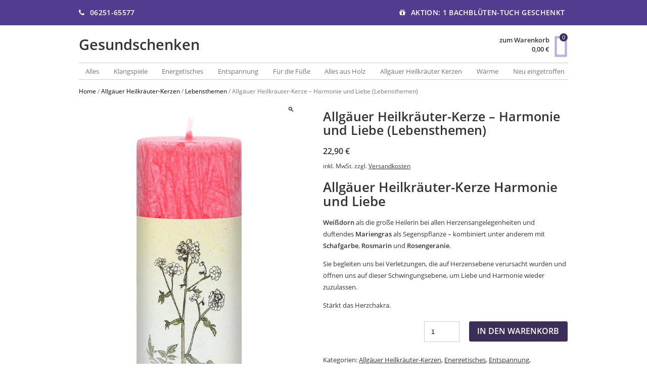

--- FILE ---
content_type: text/html; charset=UTF-8
request_url: https://shop.gesundschenken.de/allgaeuer-heilkraeuter-kerze-harmonie-und-liebe-lebensthemen/
body_size: 18113
content:
<!DOCTYPE html>
<html lang="de" prefix="og: http://ogp.me/ns#" itemscope="itemscope" itemtype="http://schema.org/WebPage">
<head>
<meta charset="UTF-8" />
<meta name="viewport" content="width=device-width, initial-scale=1" />
<meta http-equiv="X-UA-Compatible" content="IE=edge">
<title>Allgäuer Heilkräuter-Kerze &#8211; Harmonie und Liebe (Lebensthemen) | Gesundschenken</title>
<link rel="profile" href="http://gmpg.org/xfn/11" />
<link rel="pingback" href="https://shop.gesundschenken.de/xmlrpc.php" />
<meta name='robots' content='max-image-preview:large' />
<!-- Premmerce SEO for WooCommerce  -->
<meta property="og:locale" content="de_DE_formal" />
<meta property="og:type" content="product" />
<meta property="og:title" content="Allgäuer Heilkräuter-Kerze &#8211; Harmonie und Liebe (Lebensthemen) &#8211; Gesundschenken" />
<meta property="og:description" content="&lt;h1&gt;Allgäuer Heilkräuter-Kerze Harmonie und Liebe&lt;/h1&gt;
&lt;strong&gt;Weißdorn&lt;/strong&gt; als die große Heilerin bei allen Herzensangelegenheiten und duftendes &lt;strong&gt;Mariengras&lt;/strong&gt; als Segenspflanze – kombiniert unter anderem mit &lt;strong&gt;Schafgarbe&lt;/strong&gt;, &lt;strong&gt;Rosmarin&lt;/strong&gt; und &lt;strong&gt;Rosengeranie&lt;/strong&gt;.

Sie begleiten uns bei Verletzungen, die auf Herzensebene verursacht wurden und öffnen uns auf dieser Schwingungsebene, um Liebe und Harmonie wieder zuzulassen.

Stärkt das Herzchakra." />
<meta property="og:url" content="https://shop.gesundschenken.de/allgaeuer-heilkraeuter-kerze-harmonie-und-liebe-lebensthemen/" />
<meta property="og:site_name" content="Gesundschenken" />
<meta property="og:image" content="https://shop.gesundschenken.de/wp-content/uploads/allgaeuer-heilkraeuter-kerze-lebensthemen-harmonie-und-liebe-scaled.jpg" />
<meta property="og:image:width" content="1071" />
<meta property="og:image:height" content="2560" />
<meta property="og:price:amount" content="22.9" />
<meta property="og:price:currency" content="EUR" />
<meta property="product:availability" content="instock" />
<meta name="twitter:title" content="Allgäuer Heilkräuter-Kerze &#8211; Harmonie und Liebe (Lebensthemen) &#8211; Gesundschenken" />
<meta name="twitter:description" content="&lt;h1&gt;Allgäuer Heilkräuter-Kerze Harmonie und Liebe&lt;/h1&gt;
&lt;strong&gt;Weißdorn&lt;/strong&gt; als die große Heilerin bei allen Herzensangelegenheiten und duftendes &lt;strong&gt;Mariengras&lt;/strong&gt; als Segenspflanze – kombiniert unter anderem mit &lt;strong&gt;Schafgarbe&lt;/strong&gt;, &lt;strong&gt;Rosmarin&lt;/strong&gt; und &lt;strong&gt;Rosengeranie&lt;/strong&gt;.

Sie begleiten uns bei Verletzungen, die auf Herzensebene verursacht wurden und öffnen uns auf dieser Schwingungsebene, um Liebe und Harmonie wieder zuzulassen.

Stärkt das Herzchakra." />
<meta name="twitter:image" content="https://shop.gesundschenken.de/wp-content/uploads/allgaeuer-heilkraeuter-kerze-lebensthemen-harmonie-und-liebe-scaled.jpg" />
<script type='application/ld+json'>{"@context":"https://schema.org","@type":"Organization","url":"https://shop.gesundschenken.de","name":"Gesundschenken"}</script>
<!-- /Premmerce SEO for WooCommerce  -->
<link rel='stylesheet' id='wp-block-library-css' href='https://shop.gesundschenken.de/wp-includes/css/dist/block-library/style.min.css?ver=6.6.4' type='text/css' media='all' />
<link rel='stylesheet' id='wc-blocks-vendors-style-css' href='https://shop.gesundschenken.de/wp-content/plugins/woocommerce/packages/woocommerce-blocks/build/wc-blocks-vendors-style.css?ver=10.4.6' type='text/css' media='all' />
<link rel='stylesheet' id='wc-blocks-style-css' href='https://shop.gesundschenken.de/wp-content/plugins/woocommerce/packages/woocommerce-blocks/build/wc-blocks-style.css?ver=10.4.6' type='text/css' media='all' />
<style id='classic-theme-styles-inline-css' type='text/css'>
/*! This file is auto-generated */
.wp-block-button__link{color:#fff;background-color:#32373c;border-radius:9999px;box-shadow:none;text-decoration:none;padding:calc(.667em + 2px) calc(1.333em + 2px);font-size:1.125em}.wp-block-file__button{background:#32373c;color:#fff;text-decoration:none}
</style>
<style id='global-styles-inline-css' type='text/css'>
:root{--wp--preset--aspect-ratio--square: 1;--wp--preset--aspect-ratio--4-3: 4/3;--wp--preset--aspect-ratio--3-4: 3/4;--wp--preset--aspect-ratio--3-2: 3/2;--wp--preset--aspect-ratio--2-3: 2/3;--wp--preset--aspect-ratio--16-9: 16/9;--wp--preset--aspect-ratio--9-16: 9/16;--wp--preset--color--black: #000000;--wp--preset--color--cyan-bluish-gray: #abb8c3;--wp--preset--color--white: #ffffff;--wp--preset--color--pale-pink: #f78da7;--wp--preset--color--vivid-red: #cf2e2e;--wp--preset--color--luminous-vivid-orange: #ff6900;--wp--preset--color--luminous-vivid-amber: #fcb900;--wp--preset--color--light-green-cyan: #7bdcb5;--wp--preset--color--vivid-green-cyan: #00d084;--wp--preset--color--pale-cyan-blue: #8ed1fc;--wp--preset--color--vivid-cyan-blue: #0693e3;--wp--preset--color--vivid-purple: #9b51e0;--wp--preset--gradient--vivid-cyan-blue-to-vivid-purple: linear-gradient(135deg,rgba(6,147,227,1) 0%,rgb(155,81,224) 100%);--wp--preset--gradient--light-green-cyan-to-vivid-green-cyan: linear-gradient(135deg,rgb(122,220,180) 0%,rgb(0,208,130) 100%);--wp--preset--gradient--luminous-vivid-amber-to-luminous-vivid-orange: linear-gradient(135deg,rgba(252,185,0,1) 0%,rgba(255,105,0,1) 100%);--wp--preset--gradient--luminous-vivid-orange-to-vivid-red: linear-gradient(135deg,rgba(255,105,0,1) 0%,rgb(207,46,46) 100%);--wp--preset--gradient--very-light-gray-to-cyan-bluish-gray: linear-gradient(135deg,rgb(238,238,238) 0%,rgb(169,184,195) 100%);--wp--preset--gradient--cool-to-warm-spectrum: linear-gradient(135deg,rgb(74,234,220) 0%,rgb(151,120,209) 20%,rgb(207,42,186) 40%,rgb(238,44,130) 60%,rgb(251,105,98) 80%,rgb(254,248,76) 100%);--wp--preset--gradient--blush-light-purple: linear-gradient(135deg,rgb(255,206,236) 0%,rgb(152,150,240) 100%);--wp--preset--gradient--blush-bordeaux: linear-gradient(135deg,rgb(254,205,165) 0%,rgb(254,45,45) 50%,rgb(107,0,62) 100%);--wp--preset--gradient--luminous-dusk: linear-gradient(135deg,rgb(255,203,112) 0%,rgb(199,81,192) 50%,rgb(65,88,208) 100%);--wp--preset--gradient--pale-ocean: linear-gradient(135deg,rgb(255,245,203) 0%,rgb(182,227,212) 50%,rgb(51,167,181) 100%);--wp--preset--gradient--electric-grass: linear-gradient(135deg,rgb(202,248,128) 0%,rgb(113,206,126) 100%);--wp--preset--gradient--midnight: linear-gradient(135deg,rgb(2,3,129) 0%,rgb(40,116,252) 100%);--wp--preset--font-size--small: 13px;--wp--preset--font-size--medium: 20px;--wp--preset--font-size--large: 36px;--wp--preset--font-size--x-large: 42px;--wp--preset--spacing--20: 0.44rem;--wp--preset--spacing--30: 0.67rem;--wp--preset--spacing--40: 1rem;--wp--preset--spacing--50: 1.5rem;--wp--preset--spacing--60: 2.25rem;--wp--preset--spacing--70: 3.38rem;--wp--preset--spacing--80: 5.06rem;--wp--preset--shadow--natural: 6px 6px 9px rgba(0, 0, 0, 0.2);--wp--preset--shadow--deep: 12px 12px 50px rgba(0, 0, 0, 0.4);--wp--preset--shadow--sharp: 6px 6px 0px rgba(0, 0, 0, 0.2);--wp--preset--shadow--outlined: 6px 6px 0px -3px rgba(255, 255, 255, 1), 6px 6px rgba(0, 0, 0, 1);--wp--preset--shadow--crisp: 6px 6px 0px rgba(0, 0, 0, 1);}:where(.is-layout-flex){gap: 0.5em;}:where(.is-layout-grid){gap: 0.5em;}body .is-layout-flex{display: flex;}.is-layout-flex{flex-wrap: wrap;align-items: center;}.is-layout-flex > :is(*, div){margin: 0;}body .is-layout-grid{display: grid;}.is-layout-grid > :is(*, div){margin: 0;}:where(.wp-block-columns.is-layout-flex){gap: 2em;}:where(.wp-block-columns.is-layout-grid){gap: 2em;}:where(.wp-block-post-template.is-layout-flex){gap: 1.25em;}:where(.wp-block-post-template.is-layout-grid){gap: 1.25em;}.has-black-color{color: var(--wp--preset--color--black) !important;}.has-cyan-bluish-gray-color{color: var(--wp--preset--color--cyan-bluish-gray) !important;}.has-white-color{color: var(--wp--preset--color--white) !important;}.has-pale-pink-color{color: var(--wp--preset--color--pale-pink) !important;}.has-vivid-red-color{color: var(--wp--preset--color--vivid-red) !important;}.has-luminous-vivid-orange-color{color: var(--wp--preset--color--luminous-vivid-orange) !important;}.has-luminous-vivid-amber-color{color: var(--wp--preset--color--luminous-vivid-amber) !important;}.has-light-green-cyan-color{color: var(--wp--preset--color--light-green-cyan) !important;}.has-vivid-green-cyan-color{color: var(--wp--preset--color--vivid-green-cyan) !important;}.has-pale-cyan-blue-color{color: var(--wp--preset--color--pale-cyan-blue) !important;}.has-vivid-cyan-blue-color{color: var(--wp--preset--color--vivid-cyan-blue) !important;}.has-vivid-purple-color{color: var(--wp--preset--color--vivid-purple) !important;}.has-black-background-color{background-color: var(--wp--preset--color--black) !important;}.has-cyan-bluish-gray-background-color{background-color: var(--wp--preset--color--cyan-bluish-gray) !important;}.has-white-background-color{background-color: var(--wp--preset--color--white) !important;}.has-pale-pink-background-color{background-color: var(--wp--preset--color--pale-pink) !important;}.has-vivid-red-background-color{background-color: var(--wp--preset--color--vivid-red) !important;}.has-luminous-vivid-orange-background-color{background-color: var(--wp--preset--color--luminous-vivid-orange) !important;}.has-luminous-vivid-amber-background-color{background-color: var(--wp--preset--color--luminous-vivid-amber) !important;}.has-light-green-cyan-background-color{background-color: var(--wp--preset--color--light-green-cyan) !important;}.has-vivid-green-cyan-background-color{background-color: var(--wp--preset--color--vivid-green-cyan) !important;}.has-pale-cyan-blue-background-color{background-color: var(--wp--preset--color--pale-cyan-blue) !important;}.has-vivid-cyan-blue-background-color{background-color: var(--wp--preset--color--vivid-cyan-blue) !important;}.has-vivid-purple-background-color{background-color: var(--wp--preset--color--vivid-purple) !important;}.has-black-border-color{border-color: var(--wp--preset--color--black) !important;}.has-cyan-bluish-gray-border-color{border-color: var(--wp--preset--color--cyan-bluish-gray) !important;}.has-white-border-color{border-color: var(--wp--preset--color--white) !important;}.has-pale-pink-border-color{border-color: var(--wp--preset--color--pale-pink) !important;}.has-vivid-red-border-color{border-color: var(--wp--preset--color--vivid-red) !important;}.has-luminous-vivid-orange-border-color{border-color: var(--wp--preset--color--luminous-vivid-orange) !important;}.has-luminous-vivid-amber-border-color{border-color: var(--wp--preset--color--luminous-vivid-amber) !important;}.has-light-green-cyan-border-color{border-color: var(--wp--preset--color--light-green-cyan) !important;}.has-vivid-green-cyan-border-color{border-color: var(--wp--preset--color--vivid-green-cyan) !important;}.has-pale-cyan-blue-border-color{border-color: var(--wp--preset--color--pale-cyan-blue) !important;}.has-vivid-cyan-blue-border-color{border-color: var(--wp--preset--color--vivid-cyan-blue) !important;}.has-vivid-purple-border-color{border-color: var(--wp--preset--color--vivid-purple) !important;}.has-vivid-cyan-blue-to-vivid-purple-gradient-background{background: var(--wp--preset--gradient--vivid-cyan-blue-to-vivid-purple) !important;}.has-light-green-cyan-to-vivid-green-cyan-gradient-background{background: var(--wp--preset--gradient--light-green-cyan-to-vivid-green-cyan) !important;}.has-luminous-vivid-amber-to-luminous-vivid-orange-gradient-background{background: var(--wp--preset--gradient--luminous-vivid-amber-to-luminous-vivid-orange) !important;}.has-luminous-vivid-orange-to-vivid-red-gradient-background{background: var(--wp--preset--gradient--luminous-vivid-orange-to-vivid-red) !important;}.has-very-light-gray-to-cyan-bluish-gray-gradient-background{background: var(--wp--preset--gradient--very-light-gray-to-cyan-bluish-gray) !important;}.has-cool-to-warm-spectrum-gradient-background{background: var(--wp--preset--gradient--cool-to-warm-spectrum) !important;}.has-blush-light-purple-gradient-background{background: var(--wp--preset--gradient--blush-light-purple) !important;}.has-blush-bordeaux-gradient-background{background: var(--wp--preset--gradient--blush-bordeaux) !important;}.has-luminous-dusk-gradient-background{background: var(--wp--preset--gradient--luminous-dusk) !important;}.has-pale-ocean-gradient-background{background: var(--wp--preset--gradient--pale-ocean) !important;}.has-electric-grass-gradient-background{background: var(--wp--preset--gradient--electric-grass) !important;}.has-midnight-gradient-background{background: var(--wp--preset--gradient--midnight) !important;}.has-small-font-size{font-size: var(--wp--preset--font-size--small) !important;}.has-medium-font-size{font-size: var(--wp--preset--font-size--medium) !important;}.has-large-font-size{font-size: var(--wp--preset--font-size--large) !important;}.has-x-large-font-size{font-size: var(--wp--preset--font-size--x-large) !important;}
:where(.wp-block-post-template.is-layout-flex){gap: 1.25em;}:where(.wp-block-post-template.is-layout-grid){gap: 1.25em;}
:where(.wp-block-columns.is-layout-flex){gap: 2em;}:where(.wp-block-columns.is-layout-grid){gap: 2em;}
:root :where(.wp-block-pullquote){font-size: 1.5em;line-height: 1.6;}
</style>
<link rel='stylesheet' id='photoswipe-css' href='https://shop.gesundschenken.de/wp-content/plugins/woocommerce/assets/css/photoswipe/photoswipe.min.css?ver=7.9.0' type='text/css' media='all' />
<link rel='stylesheet' id='photoswipe-default-skin-css' href='https://shop.gesundschenken.de/wp-content/plugins/woocommerce/assets/css/photoswipe/default-skin/default-skin.min.css?ver=7.9.0' type='text/css' media='all' />
<style id='woocommerce-inline-inline-css' type='text/css'>
.woocommerce form .form-row .required { visibility: visible; }
</style>
<link rel='stylesheet' id='gateway-css' href='https://shop.gesundschenken.de/wp-content/plugins/woocommerce-paypal-payments/modules/ppcp-button/assets/css/gateway.css?ver=3.3.0' type='text/css' media='all' />
<link rel='stylesheet' id='borlabs-cookie-custom-css' href='https://shop.gesundschenken.de/wp-content/cache/borlabs-cookie/1/borlabs-cookie-1-de.css?ver=3.3.22-33' type='text/css' media='all' />
<link rel='stylesheet' id='woocommerce-gzd-layout-css' href='https://shop.gesundschenken.de/wp-content/plugins/woocommerce-germanized/build/static/layout-styles.css?ver=3.20.4' type='text/css' media='all' />
<style id='woocommerce-gzd-layout-inline-css' type='text/css'>
.woocommerce-checkout .shop_table { background-color: #eeeeee; } .product p.deposit-packaging-type { font-size: 1.25em !important; } p.woocommerce-shipping-destination { display: none; }
</style>
<link rel='stylesheet' id='fontawesome-css' href='https://shop.gesundschenken.de/wp-content/plugins/yith-woocommerce-product-slider-carousel/assets/css/font-awesome.min.css?ver=1.49.0' type='text/css' media='all' />
<link rel='stylesheet' id='flexslider-css' href='https://shop.gesundschenken.de/wp-content/themes/vendipro/assets/css/flexslider.css?ver=6.6.4' type='text/css' media='all' />
<link rel='stylesheet' id='vendipro-css' href='https://shop.gesundschenken.de/wp-content/themes/vendipro/style.css?ver=6.6.4' type='text/css' media='all' />
<style id='vendipro-inline-css' type='text/css'>

      		header#hmain #logo a.logo-img img {
      			width: 724px;
      		}
        	.button, input[type=submit], button, .comment-reply-link, #nav-single a:hover, #nav-below a:hover, .page-link .pag-item, ul.page-numbers li .current {
	            background-color: #3c2e59;
	            border: 1px solid #3c2e59;
	        }
	        .button:hover, input[type=submit]:hover, button:hover {
				background-color: #422445;
				border: 1px solid #422445;
			}
			ul.tabs li.active a, div.flexslider-vp .flex-control-paging li a.flex-active, .widget_shopping_cart .cart-icon .cart-count, .woocommerce-MyAccount-navigation li.is-active a {
				background-color: #3c2e59;
			}
			.entry-content a, .archive article .entry-header .entry-title a {
				color: #56018e;
			}
			.archive article .entry-header .entry-title a, .blog article .entry-header .entry-title a {
				color: #56018e;
			}
			li.product .star-rating { display: none; }
			
	    
	    		header#hmain .header-inner .container, #main-wrapper, #nav-wrapper {
	    			background-color: #ffffff;
	    		}
	    	
	    		div.flexslider-vp-carousel ul.slides li {
					display: inline-block !important;
					float: none !important;
				}
				div.flexslider-vp-carousel ul.slides li .badge {
					top: 2px;
				}
	    	
</style>
<link rel='stylesheet' id='woocommerce_prettyPhoto_css-css' href='https://shop.gesundschenken.de/wp-content/plugins/woocommerce/assets/css/prettyPhoto.css?ver=7.9.0' type='text/css' media='all' />
<script type="text/javascript" src="https://shop.gesundschenken.de/wp-includes/js/jquery/jquery.min.js?ver=3.7.1" id="jquery-core-js"></script>
<script type="text/javascript" src="https://shop.gesundschenken.de/wp-includes/js/jquery/jquery-migrate.min.js?ver=3.4.1" id="jquery-migrate-js"></script>
<script type="text/javascript" id="wc-single-product-js-extra">
/* <![CDATA[ */
var wc_single_product_params = {"i18n_required_rating_text":"Bitte w\u00e4hlen Sie eine Bewertung","review_rating_required":"no","flexslider":{"rtl":false,"animation":"slide","smoothHeight":true,"directionNav":false,"controlNav":"thumbnails","slideshow":false,"animationSpeed":500,"animationLoop":false,"allowOneSlide":false},"zoom_enabled":"1","zoom_options":[],"photoswipe_enabled":"1","photoswipe_options":{"shareEl":false,"closeOnScroll":false,"history":false,"hideAnimationDuration":0,"showAnimationDuration":0},"flexslider_enabled":"1"};
/* ]]> */
</script>
<script type="text/javascript" src="https://shop.gesundschenken.de/wp-content/plugins/woocommerce/assets/js/frontend/single-product.min.js?ver=7.9.0" id="wc-single-product-js"></script>
<script data-no-optimize="1" data-no-minify="1" data-cfasync="false" type="text/javascript" src="https://shop.gesundschenken.de/wp-content/cache/borlabs-cookie/1/borlabs-cookie-config-de.json.js?ver=3.3.22-36" id="borlabs-cookie-config-js"></script>
<script type="text/javascript" id="wc-gzd-unit-price-observer-queue-js-extra">
/* <![CDATA[ */
var wc_gzd_unit_price_observer_queue_params = {"ajax_url":"\/wp-admin\/admin-ajax.php","wc_ajax_url":"\/?wc-ajax=%%endpoint%%","refresh_unit_price_nonce":"18339d0186"};
/* ]]> */
</script>
<script type="text/javascript" src="https://shop.gesundschenken.de/wp-content/plugins/woocommerce-germanized/build/static/unit-price-observer-queue.js?ver=3.20.4" id="wc-gzd-unit-price-observer-queue-js" defer="defer" data-wp-strategy="defer"></script>
<script type="text/javascript" src="https://shop.gesundschenken.de/wp-content/plugins/woocommerce/assets/js/accounting/accounting.min.js?ver=0.4.2" id="wc-accounting-js"></script>
<script type="text/javascript" id="wc-gzd-unit-price-observer-js-extra">
/* <![CDATA[ */
var wc_gzd_unit_price_observer_params = {"wrapper":".product","price_selector":{"p.price":{"is_total_price":false,"is_primary_selector":true,"quantity_selector":""}},"replace_price":"1","product_id":"10423","price_decimal_sep":",","price_thousand_sep":".","qty_selector":"input.quantity, input.qty","refresh_on_load":""};
/* ]]> */
</script>
<script type="text/javascript" src="https://shop.gesundschenken.de/wp-content/plugins/woocommerce-germanized/build/static/unit-price-observer.js?ver=3.20.4" id="wc-gzd-unit-price-observer-js" defer="defer" data-wp-strategy="defer"></script>
<link rel="https://api.w.org/" href="https://shop.gesundschenken.de/wp-json/" /><link rel="alternate" title="JSON" type="application/json" href="https://shop.gesundschenken.de/wp-json/wp/v2/product/10423" /><link rel="EditURI" type="application/rsd+xml" title="RSD" href="https://shop.gesundschenken.de/xmlrpc.php?rsd" />
<meta name="generator" content="WordPress 6.6.4" />
<meta name="generator" content="WooCommerce 7.9.0" />
<link rel="canonical" href="https://shop.gesundschenken.de/allgaeuer-heilkraeuter-kerze-harmonie-und-liebe-lebensthemen/" />
<link rel='shortlink' href='https://shop.gesundschenken.de/?p=10423' />
<link rel="alternate" title="oEmbed (JSON)" type="application/json+oembed" href="https://shop.gesundschenken.de/wp-json/oembed/1.0/embed?url=https%3A%2F%2Fshop.gesundschenken.de%2Fallgaeuer-heilkraeuter-kerze-harmonie-und-liebe-lebensthemen%2F" />
<link rel="alternate" title="oEmbed (XML)" type="text/xml+oembed" href="https://shop.gesundschenken.de/wp-json/oembed/1.0/embed?url=https%3A%2F%2Fshop.gesundschenken.de%2Fallgaeuer-heilkraeuter-kerze-harmonie-und-liebe-lebensthemen%2F&#038;format=xml" />
	<noscript><style>.woocommerce-product-gallery{ opacity: 1 !important; }</style></noscript>
	<style type="text/css" id="custom-background-css">
body.custom-background { background-color: #ffffff; }
</style>
			<style type="text/css" id="wp-custom-css">
			li.product p.wc-gzd-additional-info { display:none; }
.wc-gzd-sale-price-label { display: none; }
.wc-block-grid__product-title, .wc-block-grid__product a { font-size: 1.1em; color: #333; line-height: 1.5em; text-decoration: none; }
.badge { border-radius: 0 0 0 3px; background-color: #fff; }
/* breadcrumbs overall */
.woocommerce-breadcrumb { text-transform: inherit; font-size: 0.9em; color: #787878; }
.woocommerce-breadcrumb a { color: #040201; }
/* produktseite produktname */
.woocommerce-3 .product .product_title { font-size: 1.571rem; }
.widget.woocommerce.widget_product_categories { padding-bottom: 0px; margin-bottom: 0px; } 
.flex-control-thumbs img {
	height: auto !important;
}
ul.product-categories { padding-left:0px; margin-bottom:0px; }
ul.product-categories li { list-style-type: none; }
/* produktseite out of stock */
.stock.out-of-stock { color: red; font-weight: bold; text-decoration: underline; }
/* sidebar listen abstaende */
.sidebar .widget ul.children { padding-left: 1.5em; }
.sidebar .widget ul.children li { list-style-type: square; }
/* produktlisten mit mehrzeiligen untertiteln oben buendig */
li.product { vertical-align: top; }
/* produktlisten dropdown */
select.orderby { margin: 6px 0; }
.widget_layered_nav ul { max-height: 20em; }
/* auf "alles" seite hersteller nav hoeher */
.archive .widget_layered_nav ul { min-height: 25em; max-height: none; }
/* listenseiten border zwischen content und nav rechts entfernen */
#primary.has-sidebar { border-right: none; }
/* obere claim leiste */
#hbar { background-color: #523c90; color:#fff; height: 50px; font-size: 1.3em; }
#hbar .container.container-nomargin { margin-top: 8px; }
#hbar .grid-3 .column:first-child { width: 20%; }
#hbar .grid-3 .column:last-child { width: 46%; }
/* urlaubsmeldung im checkout */
#urlaubsmeldung { display: inline-block; width: 100%; height: auto; border: 1px solid rebeccapurple; padding: 1em; background-color: #A5A6FC; color: #fff; margin-bottom: 2em; }
/* checkout meldung zur kasse ohne konto */
.post-8 .woocommerce-info { font-size: x-large; }
#urlaubsmeldung { display: inline-block; width: 100%; height: auto; border: 1px solid rebeccapurple; padding: 1em; background-color: #A5A6FC; color: #fff; margin-bottom: 2em; }
/* farbiger footer */
footer#bottom { background: url('/wp-content/uploads/css/footer-bg.png') #c2afe1; background-attachment:scroll; background-repeat: repeat-x; padding-top: 8em; }
/* widgets im footer */
#widgets-footer .widget { width: 25%; }
#widgets-footer ul.product_list_widget li .title { max-width: auto !important; height: 32px; }
#widgets-footer ul.product_list_widget .right { max-width: auto !important; }
/* cookie consent button styles */
#cookie-notice .button.wp-default { background: #5C316B; border-color: #000; font-weight: 300; }
#cookie-notice .button.wp-default:focus, #cookie-notice .button.wp-default:hover { background: #AD8DA6; }
/* shopping cart icon */
.widget_shopping_cart .cart-icon .cart-icon-img { color:#c2afe1; text-shadow:0 0 2px #523c90; }
.fa-inbox::before { content: "\f291" !important; }
/* slider */
.flexslider .slides img { max-height: 260px; width: auto; max-width: 100%; margin: 0 auto; }
/* navigation z-index fuer flyouts */
header#hmain .navbar ul li > ul { z-index: 30; }
/* logged in seiten koennen sehr niedrig sein */
.logged-in #main-wrapper, .woocommerce-account #main-wrapper { min-height: 600px; }
@media (max-width: 530px) {
/* warenkorb icon mobile */
header#hmain .widget_shopping_cart .cart-icon .cart-icon-img, .mobile-nav { font-size: 20px; }
/* site name / sub-title entfernt abstand mobile oben */ 
#main-wrapper { margin-top: 3.5em !important; } 
}
@media (max-width: 660px) {
/* header und slideout navigation mobile */
header#hmain nav.navbar ul#menu-header > li.menu-item-has-children .sub-menu-trigger { background-color: #fff; }
header#hmain .header-inner { background-color: #fff; } 
header#hmain .header-inner .container { background-color: #fff !important; }
/* tabs auf produktseite mobile  */
ul.tabs li a, .woocommerce-MyAccount-navigation ul li a { font-size: 0.9em; }
/* menge in warenkorb mobile */
input.qty { max-width: 60px; }
/* in-page navigation mobile */
ul.product-categories, #sidenav-new a { padding-left: 0.5em; }
}





.woocommerce-store-notice {
  position: fixed;
  right: 0;
  bottom: 0;
  left: 0;
  z-index: 341;
  margin: 0;
  padding: 12px 60px;
  color: #FFF;
  text-align: center;
  font-weight: 600;
  backface-visibility: hidden;
  -webkit-backface-visibility: hidden;
    background-color: rgba(157, 98, 252, 0.89);
}
  .woocommerce-store-notice .woocommerce-store-notice__dismiss-link {
    position: absolute;
    top: 0;
    right: 0;
    bottom: 0;
    display: flex;
    align-items: center;
    justify-content: center;
    width: 60px;
    background-color: rgba(0, 0, 0, 0.1);
    color: #FFF;
    font-size: 0;
    transition: background-color .25s ease; 
}
    .woocommerce-store-notice .woocommerce-store-notice__dismiss-link:after {
      font-weight: 600;
      font-size: 14px;
      content: "\f10f";
      font-family: "woodmart-font";
 }
    .woocommerce-store-notice .woocommerce-store-notice__dismiss-link:hover {
      background-color: rgba(0, 0, 0, 0.2); 
}		</style>
		</head>
<body class="product-template-default single single-product postid-10423 custom-background theme-vendipro woocommerce woocommerce-page woocommerce-no-js woocommerce-3 vp-gallery-no-thumbnails">
	<header id="hmain">
		<div id="hbar">
			<div class="container container-nomargin">
				<div class="grid grid-3">
					<div class="column">
						<p><i class="fa fa-phone"></i> 06251-65577</p>
					</div>
					<div class="column align-center">
						<p></p>
					</div>
					<div class="column align-right">
						<p><i class="fa fa-gift"></i> Aktion: 1 Bachblüten-Tuch geschenkt</p>
					</div>
				</div>
			</div>
		</div>
		<div class="header-inner">
			<div class="container">
				<div class="widgets" id="widgets-header">
					<div class="grid grid-2">
						<div id="logo" class="widget column">
							<a href="https://shop.gesundschenken.de/" class="logo-text logo-active" rel="home" title="Gesundschenken">
								<span class="pagetitle">Gesundschenken</span>
								<span class="subtitle"></span>
							</a>
							<a class="logo-img " href="https://shop.gesundschenken.de/" title="Gesundschenken" rel="home">
								<span class="logo-helper"></span>
								<img src="" rel="logo" alt="gesundschenken - einfach freude ins leben bringen" />
							</a>
						</div>
						
						
								<div class="widget column widget_shopping_cart" id="widget_shopping_cart">
			
<div class="widget_shopping_cart_content">
	<p class="cart-text">
		<a class="wc-forward cart-link" href="https://shop.gesundschenken.de/cart/">zum Warenkorb</a>
		<span class="cart-price price total"><span class="woocommerce-Price-amount amount"><bdi>0,00&nbsp;<span class="woocommerce-Price-currencySymbol">&euro;</span></bdi></span></span>
	</p>
	<a class="wc-forward cart-icon" href="https://shop.gesundschenken.de/cart/">
		<i class="fa fa-inbox cart-icon-img"></i>
		<span class="quantity cart-count">0</span>
	</a>
</div>

			<div class="mobile mobile-nav">
				<a class="mobile-nav-trigger" href="#"><i class="fa fa-bars"></i></a>
			</div>
		</div>
	
					</div>
				</div>
			</div>
		</div>
		<div class="container container-nomargin" id="nav-wrapper">
			<nav class="navbar" role="navigation">
				
				<div class="menu-left">
					<ul id="menu-header" class="nav slimmenu"><li id="menu-item-460" class="menu-item menu-item-type-post_type menu-item-object-page current_page_parent menu-item-460"><a href="https://shop.gesundschenken.de/alles/">Alles</a></li>
<li id="menu-item-146" class="menu-item menu-item-type-taxonomy menu-item-object-product_cat menu-item-has-children menu-item-146"><a href="https://shop.gesundschenken.de/klangspiele/">Klangspiele</a>
<ul class="sub-menu">
	<li id="menu-item-247" class="menu-item menu-item-type-post_type menu-item-object-product menu-item-247"><a href="https://shop.gesundschenken.de/koshi-klangspiel/">Koshi Klangspiel</a></li>
	<li id="menu-item-248" class="menu-item menu-item-type-post_type menu-item-object-product menu-item-248"><a href="https://shop.gesundschenken.de/zaphir-klangspiel/">Zaphir Klangspiel</a></li>
</ul>
</li>
<li id="menu-item-147" class="menu-item menu-item-type-taxonomy menu-item-object-product_cat current-product-ancestor current-menu-parent current-product-parent menu-item-has-children menu-item-147"><a href="https://shop.gesundschenken.de/energetische-geschenke/">Energetisches</a>
<ul class="sub-menu">
	<li id="menu-item-246" class="menu-item menu-item-type-taxonomy menu-item-object-product_cat menu-item-246"><a href="https://shop.gesundschenken.de/edelsteinbalsame/">Edelsteinbalsame</a></li>
	<li id="menu-item-249" class="menu-item menu-item-type-post_type menu-item-object-product menu-item-249"><a href="https://shop.gesundschenken.de/basisches-edelsteinbad/">Basisches Edelsteinbad</a></li>
	<li id="menu-item-621" class="menu-item menu-item-type-post_type menu-item-object-product menu-item-621"><a href="https://shop.gesundschenken.de/engelskulptur-himmlischer-begleiter/">Engelskulptur &#8222;Himmlischer Begleiter&#8220;</a></li>
	<li id="menu-item-1191" class="menu-item menu-item-type-post_type menu-item-object-product menu-item-1191"><a href="https://shop.gesundschenken.de/wasserschale-crown-jewel-fuer-hunde-und-katzen/">Wasserschale &#8222;Crown Jewel&#8220; für Hunde und Katzen</a></li>
	<li id="menu-item-11491" class="menu-item menu-item-type-post_type menu-item-object-product menu-item-11491"><a href="https://shop.gesundschenken.de/weisser-salbei-spray/">Weißer Salbei Spray</a></li>
</ul>
</li>
<li id="menu-item-148" class="menu-item menu-item-type-taxonomy menu-item-object-product_cat current-product-ancestor current-menu-parent current-product-parent menu-item-has-children menu-item-148"><a href="https://shop.gesundschenken.de/entspannung/">Entspannung</a>
<ul class="sub-menu">
	<li id="menu-item-12346" class="menu-item menu-item-type-post_type menu-item-object-product menu-item-12346"><a href="https://shop.gesundschenken.de/akupressurringe-massage-set/">Akupressurringe Massage-Set</a></li>
	<li id="menu-item-10325" class="menu-item menu-item-type-post_type menu-item-object-page menu-item-10325"><a href="https://shop.gesundschenken.de/heilkraeuter-kerzen/">Allgäuer Heilkräuter Kerzen</a></li>
	<li id="menu-item-250" class="menu-item menu-item-type-post_type menu-item-object-product menu-item-250"><a href="https://shop.gesundschenken.de/augenkissen/">Augenkissen</a></li>
	<li id="menu-item-943" class="menu-item menu-item-type-post_type menu-item-object-product menu-item-943"><a href="https://shop.gesundschenken.de/basisches-edelsteinbad/">Basisches Edelsteinbad</a></li>
</ul>
</li>
<li id="menu-item-656" class="menu-item menu-item-type-taxonomy menu-item-object-product_cat menu-item-has-children menu-item-656"><a href="https://shop.gesundschenken.de/fussprodukte/">Für die Füße</a>
<ul class="sub-menu">
	<li id="menu-item-660" class="menu-item menu-item-type-post_type menu-item-object-product menu-item-660"><a href="https://shop.gesundschenken.de/basisches-edelsteinbad/">Basisches Edelsteinbad</a></li>
	<li id="menu-item-658" class="menu-item menu-item-type-post_type menu-item-object-product menu-item-658"><a href="https://shop.gesundschenken.de/fussmassagematte/">Fussmassagematte</a></li>
	<li id="menu-item-657" class="menu-item menu-item-type-post_type menu-item-object-product menu-item-657"><a href="https://shop.gesundschenken.de/hornhautfeile-mit-holzgriff/">Hornhautfeile mit Holzgriff</a></li>
	<li id="menu-item-12432" class="menu-item menu-item-type-taxonomy menu-item-object-product_cat menu-item-12432"><a href="https://shop.gesundschenken.de/fussprodukte/saicara/">Saicara</a></li>
</ul>
</li>
<li id="menu-item-264" class="menu-item menu-item-type-taxonomy menu-item-object-product_cat menu-item-has-children menu-item-264"><a href="https://shop.gesundschenken.de/holzprodukte/">Alles aus Holz</a>
<ul class="sub-menu">
	<li id="menu-item-1302" class="menu-item menu-item-type-post_type menu-item-object-product menu-item-1302"><a href="https://shop.gesundschenken.de/koshi-klangspiel/">Koshi Klangspiel</a></li>
	<li id="menu-item-620" class="menu-item menu-item-type-post_type menu-item-object-product menu-item-620"><a href="https://shop.gesundschenken.de/engelskulptur-himmlischer-begleiter/">Engelskulptur &#8222;Himmlischer Begleiter&#8220;</a></li>
	<li id="menu-item-11721" class="menu-item menu-item-type-post_type menu-item-object-product menu-item-11721"><a href="https://shop.gesundschenken.de/handschmeichler-holzherz-bleib-gesund/">Handschmeichler Holzherz &#8222;Bleib gesund&#8220;</a></li>
	<li id="menu-item-286" class="menu-item menu-item-type-post_type menu-item-object-product menu-item-286"><a href="https://shop.gesundschenken.de/stimmungsbarometer-aus-holz/">Stimmungsbarometer aus Holz</a></li>
</ul>
</li>
<li id="menu-item-10326" class="menu-item menu-item-type-post_type menu-item-object-page menu-item-has-children menu-item-10326"><a href="https://shop.gesundschenken.de/heilkraeuter-kerzen/">Allgäuer Heilkräuter Kerzen</a>
<ul class="sub-menu">
	<li id="menu-item-10330" class="menu-item menu-item-type-taxonomy menu-item-object-product_cat menu-item-10330"><a href="https://shop.gesundschenken.de/allgaeuer-heilkraeuter-kerzen/geist-der-baeume/">Geist der Bäume</a></li>
	<li id="menu-item-10331" class="menu-item menu-item-type-taxonomy menu-item-object-product_cat current-product-ancestor current-menu-parent current-product-parent menu-item-10331"><a href="https://shop.gesundschenken.de/allgaeuer-heilkraeuter-kerzen/lebensthemen/">Lebensthemen</a></li>
	<li id="menu-item-10332" class="menu-item menu-item-type-taxonomy menu-item-object-product_cat menu-item-10332"><a href="https://shop.gesundschenken.de/allgaeuer-heilkraeuter-kerzen/jahresrad/">Jahresrad</a></li>
	<li id="menu-item-13704" class="menu-item menu-item-type-taxonomy menu-item-object-product_cat menu-item-13704"><a href="https://shop.gesundschenken.de/allgaeuer-heilkraeuter-kerzen/kerzen-im-glas/">Kerzen im Glas</a></li>
	<li id="menu-item-12642" class="menu-item menu-item-type-taxonomy menu-item-object-product_cat menu-item-12642"><a href="https://shop.gesundschenken.de/allgaeuer-heilkraeuter-kerzen/licht-der-alpen/">Licht der Alpen</a></li>
	<li id="menu-item-14019" class="menu-item menu-item-type-taxonomy menu-item-object-product_cat menu-item-14019"><a href="https://shop.gesundschenken.de/allgaeuer-heilkraeuter-kerzen/voegel-der-freiheit/">Vögel der Freiheit</a></li>
	<li id="menu-item-12455" class="menu-item menu-item-type-taxonomy menu-item-object-product_tag menu-item-12455"><a href="https://shop.gesundschenken.de/produkt-schlagwort/kerzenuntersetzer/">Kerzenuntersetzer</a></li>
</ul>
</li>
<li id="menu-item-287" class="menu-item menu-item-type-taxonomy menu-item-object-product_cat menu-item-has-children menu-item-287"><a href="https://shop.gesundschenken.de/waerme/">Wärme</a>
<ul class="sub-menu">
	<li id="menu-item-10327" class="menu-item menu-item-type-post_type menu-item-object-page menu-item-10327"><a href="https://shop.gesundschenken.de/heilkraeuter-kerzen/">Allgäuer Heilkräuter Kerzen</a></li>
	<li id="menu-item-289" class="menu-item menu-item-type-post_type menu-item-object-product menu-item-289"><a href="https://shop.gesundschenken.de/basisches-edelsteinbad/">Basisches Edelsteinbad</a></li>
	<li id="menu-item-1037" class="menu-item menu-item-type-post_type menu-item-object-product menu-item-1037"><a href="https://shop.gesundschenken.de/waermflasche-longi/">Wärmflasche LONGI</a></li>
	<li id="menu-item-348" class="menu-item menu-item-type-post_type menu-item-object-product menu-item-348"><a href="https://shop.gesundschenken.de/nackenwaermflasche/">Nackenwärmflasche</a></li>
</ul>
</li>
<li id="menu-item-1036" class="menu-item menu-item-type-post_type menu-item-object-page menu-item-1036"><a href="https://shop.gesundschenken.de/neu-eingetroffen/">Neu eingetroffen</a></li>
</ul>				</div>
			
			</nav>
		</div>
	</header>
	<div class="container" id="main-wrapper">
		
	
<div id="primary" class="">
	<div id="content" role="main" class="wc-content"><nav class="woocommerce-breadcrumb"><a href="https://shop.gesundschenken.de/">Home</a> / <a href="https://shop.gesundschenken.de/allgaeuer-heilkraeuter-kerzen/">Allgäuer Heilkräuter-Kerzen</a> / <a href="https://shop.gesundschenken.de/allgaeuer-heilkraeuter-kerzen/lebensthemen/">Lebensthemen</a> / Allgäuer Heilkräuter-Kerze &#8211; Harmonie und Liebe (Lebensthemen)</nav>
					
			<div class="woocommerce-notices-wrapper"></div><div id="product-10423" class="product type-product post-10423 status-publish first instock product_cat-allgaeuer-heilkraeuter-kerzen product_cat-energetische-geschenke product_cat-entspannung product_cat-lebensthemen product_tag-allgaeuer-heilkraeuter-kerzen product_tag-harmonie product_tag-heilkraeuter product_tag-kerze product_tag-liebe product_tag-mariengras product_tag-rosengeranie product_tag-rosmarin product_tag-schafgarbe product_tag-weissdorn has-post-thumbnail taxable shipping-taxable purchasable product-type-simple has-product-safety-information">

	<div class="woocommerce-product-gallery woocommerce-product-gallery--with-images woocommerce-product-gallery--columns-4 images" data-columns="4" style="opacity: 0; transition: opacity .25s ease-in-out;">
	<div class="woocommerce-product-gallery__wrapper">
		<div data-thumb="https://shop.gesundschenken.de/wp-content/uploads/allgaeuer-heilkraeuter-kerze-lebensthemen-harmonie-und-liebe-scaled-150x150.jpg" data-thumb-alt="Allgäuer Heilkräuter-Kerze &#8211; Harmonie und Liebe (Lebensthemen)" class="woocommerce-product-gallery__image"><a href="https://shop.gesundschenken.de/wp-content/uploads/allgaeuer-heilkraeuter-kerze-lebensthemen-harmonie-und-liebe-scaled.jpg"><img width="600" height="1434" src="https://shop.gesundschenken.de/wp-content/uploads/allgaeuer-heilkraeuter-kerze-lebensthemen-harmonie-und-liebe-scaled-600x1434.jpg" class="wp-post-image" alt="Allgäuer Heilkräuter-Kerze &#8211; Harmonie und Liebe (Lebensthemen)" title="allgaeuer-heilkraeuter-kerze-lebensthemen-harmonie-und-liebe" data-caption="Allgäuer Heilkräuter Kerze Harmonie und Liebe (Lebensthemen)" data-src="https://shop.gesundschenken.de/wp-content/uploads/allgaeuer-heilkraeuter-kerze-lebensthemen-harmonie-und-liebe-scaled.jpg" data-large_image="https://shop.gesundschenken.de/wp-content/uploads/allgaeuer-heilkraeuter-kerze-lebensthemen-harmonie-und-liebe-scaled.jpg" data-large_image_width="1071" data-large_image_height="2560" decoding="async" fetchpriority="high" srcset="https://shop.gesundschenken.de/wp-content/uploads/allgaeuer-heilkraeuter-kerze-lebensthemen-harmonie-und-liebe-600x1435.jpg 600w, https://shop.gesundschenken.de/wp-content/uploads/allgaeuer-heilkraeuter-kerze-lebensthemen-harmonie-und-liebe-125x300.jpg 125w, https://shop.gesundschenken.de/wp-content/uploads/allgaeuer-heilkraeuter-kerze-lebensthemen-harmonie-und-liebe-428x1024.jpg 428w, https://shop.gesundschenken.de/wp-content/uploads/allgaeuer-heilkraeuter-kerze-lebensthemen-harmonie-und-liebe-768x1836.jpg 768w, https://shop.gesundschenken.de/wp-content/uploads/allgaeuer-heilkraeuter-kerze-lebensthemen-harmonie-und-liebe-scaled.jpg 1071w" sizes="(max-width: 600px) 100vw, 600px" /></a></div>
	</div>
</div>

	<div class="summary entry-summary">
		<h1 class="product_title entry-title">Allgäuer Heilkräuter-Kerze &#8211; Harmonie und Liebe (Lebensthemen)</h1><p class="price"><span class="woocommerce-Price-amount amount"><bdi>22,90&nbsp;<span class="woocommerce-Price-currencySymbol">&euro;</span></bdi></span></p>


<div class="legal-price-info">
	<p class="wc-gzd-additional-info">
					<span class="wc-gzd-additional-info tax-info">inkl. MwSt.</span>
							<span class="wc-gzd-additional-info shipping-costs-info">zzgl. <a href="https://shop.gesundschenken.de/versandarten/" target="_blank">Versandkosten</a></span>
			</p>
</div>

<div class="woocommerce-product-details__short-description">
	<h1>Allgäuer Heilkräuter-Kerze Harmonie und Liebe</h1>
<p><strong>Weißdorn</strong> als die große Heilerin bei allen Herzensangelegenheiten und duftendes <strong>Mariengras</strong> als Segenspflanze – kombiniert unter anderem mit <strong>Schafgarbe</strong>, <strong>Rosmarin</strong> und <strong>Rosengeranie</strong>.</p>
<p>Sie begleiten uns bei Verletzungen, die auf Herzensebene verursacht wurden und öffnen uns auf dieser Schwingungsebene, um Liebe und Harmonie wieder zuzulassen.</p>
<p>Stärkt das Herzchakra.</p>
</div>



	
	<form class="cart" action="https://shop.gesundschenken.de/allgaeuer-heilkraeuter-kerze-harmonie-und-liebe-lebensthemen/" method="post" enctype='multipart/form-data'>
		
		<div class="quantity">
		<label class="screen-reader-text" for="quantity_6957cbdcd953c">Allgäuer Heilkräuter-Kerze - Harmonie und Liebe (Lebensthemen) Menge</label>
	<input
		type="number"
				id="quantity_6957cbdcd953c"
		class="input-text qty text"
		name="quantity"
		value="1"
		aria-label="Produktmenge"
		size="4"
		min="1"
		max=""
					step="1"
			placeholder=""
			inputmode="numeric"
			autocomplete="off"
			/>
	</div>

		<button type="submit" name="add-to-cart" value="10423" class="single_add_to_cart_button button alt">In den Warenkorb</button>

			</form>

	
<div class="ppcp-messages" data-partner-attribution-id="Woo_PPCP"></div><div id="ppcp-recaptcha-v2-container" style="margin:20px 0;"></div><div class="product_meta">

	
	
	<span class="posted_in">Kategorien: <a href="https://shop.gesundschenken.de/allgaeuer-heilkraeuter-kerzen/" rel="tag">Allgäuer Heilkräuter-Kerzen</a>, <a href="https://shop.gesundschenken.de/energetische-geschenke/" rel="tag">Energetisches</a>, <a href="https://shop.gesundschenken.de/entspannung/" rel="tag">Entspannung</a>, <a href="https://shop.gesundschenken.de/allgaeuer-heilkraeuter-kerzen/lebensthemen/" rel="tag">Lebensthemen</a></span>
	<span class="tagged_as">Schlagwörter: <a href="https://shop.gesundschenken.de/produkt-schlagwort/allgaeuer-heilkraeuter-kerzen/" rel="tag">allgäuer-heilkräuter-kerzen</a>, <a href="https://shop.gesundschenken.de/produkt-schlagwort/harmonie/" rel="tag">harmonie</a>, <a href="https://shop.gesundschenken.de/produkt-schlagwort/heilkraeuter/" rel="tag">heilkräuter</a>, <a href="https://shop.gesundschenken.de/produkt-schlagwort/kerze/" rel="tag">kerze</a>, <a href="https://shop.gesundschenken.de/produkt-schlagwort/liebe/" rel="tag">liebe</a>, <a href="https://shop.gesundschenken.de/produkt-schlagwort/mariengras/" rel="tag">mariengras</a>, <a href="https://shop.gesundschenken.de/produkt-schlagwort/rosengeranie/" rel="tag">rosengeranie</a>, <a href="https://shop.gesundschenken.de/produkt-schlagwort/rosmarin/" rel="tag">rosmarin</a>, <a href="https://shop.gesundschenken.de/produkt-schlagwort/schafgarbe/" rel="tag">schafgarbe</a>, <a href="https://shop.gesundschenken.de/produkt-schlagwort/weissdorn/" rel="tag">weißdorn</a></span>
	
</div>
	</div>

	<div class="vp-product-grid-wrapper">
	<div class="woocommerce-tabs wc-tabs-wrapper">
		<ul class="tabs wc-tabs" role="tablist">
							<li class="additional_information_tab" id="tab-title-additional_information" role="tab" aria-controls="tab-additional_information">
					<a href="#tab-additional_information">
						Zusätzliche Information					</a>
				</li>
							<li class="product_safety_tab" id="tab-title-product_safety" role="tab" aria-controls="tab-product_safety">
					<a href="#tab-product_safety">
						Produktsicherheit					</a>
				</li>
					</ul>
					<div class="woocommerce-Tabs-panel woocommerce-Tabs-panel--additional_information panel entry-content wc-tab" id="tab-additional_information" role="tabpanel" aria-labelledby="tab-title-additional_information">
				
	<h2>Zusätzliche Information</h2>

<table class="woocommerce-product-attributes shop_attributes">
			<tr class="woocommerce-product-attributes-item woocommerce-product-attributes-item--weight">
			<th class="woocommerce-product-attributes-item__label">Gewicht</th>
			<td class="woocommerce-product-attributes-item__value">0,25 kg</td>
		</tr>
			<tr class="woocommerce-product-attributes-item woocommerce-product-attributes-item--dimensions">
			<th class="woocommerce-product-attributes-item__label">Größe</th>
			<td class="woocommerce-product-attributes-item__value">18 cm</td>
		</tr>
			<tr class="woocommerce-product-attributes-item woocommerce-product-attributes-item--attribute_pa_brand">
			<th class="woocommerce-product-attributes-item__label">Hersteller</th>
			<td class="woocommerce-product-attributes-item__value"><p><a href="https://shop.gesundschenken.de/brand/allgaeuer-heilkraeuter-kerzen/" rel="tag">Allgäuer Heilkräuter Kerzen</a></p>
</td>
		</tr>
			<tr class="woocommerce-product-attributes-item woocommerce-product-attributes-item--attribute_brenndauer">
			<th class="woocommerce-product-attributes-item__label">Brenndauer</th>
			<td class="woocommerce-product-attributes-item__value"><p>ca. 50 Stunden</p>
</td>
		</tr>
			<tr class="woocommerce-product-attributes-item woocommerce-product-attributes-item--attribute_durchmesser">
			<th class="woocommerce-product-attributes-item__label">Durchmesser</th>
			<td class="woocommerce-product-attributes-item__value"><p>ca. 4,5 cm</p>
</td>
		</tr>
			<tr class="woocommerce-product-attributes-item woocommerce-product-attributes-item--attribute_pa_farbe">
			<th class="woocommerce-product-attributes-item__label">Farbe</th>
			<td class="woocommerce-product-attributes-item__value"><p><a href="https://shop.gesundschenken.de/farbe/rose/" rel="tag">Rose</a></p>
</td>
		</tr>
	</table>
			</div>
					<div class="woocommerce-Tabs-panel woocommerce-Tabs-panel--product_safety panel entry-content wc-tab" id="tab-product_safety" role="tabpanel" aria-labelledby="tab-title-product_safety">
				
			<h2 class="wc-gzd-product-safety-heading wc-tab">Produktsicherheit</h2>
	
	
			<h3 class="wc-gzd-product-manufacturer-heading">Herstellerinformationen</h3>
	
	<div class="manufacturer wc-gzd-additional-info">
		<p class="wc-gzd-manufacturer-address">Allgäu Kräuterwerkstatt GmbH<br />Badstraße 11<br />87459 Pfronten / Deutschland<br /><a href="mailto:Info@allgaeukraeuterwerkstatt.de">Info@allgaeukraeuterwerkstatt.de</a><br /><br /><hr /><br /><div id="gpsrhinweise"><br /><h3 class="wc-gzd-product-manufacturer-heading">Eine Kerze ist ein offenes Feuer!</h3><p>Bitte beachten Sie die Hinweise:<ul><br /><li>Lassen Sie die Kerze nie unbeaufsichtigt brennen und stellen Sie sie stets außerhalb der Reichweite von Kindern und Haustieren auf.</li><li>Wenn Sie mehrere Kerzen aufstellen, lassen Sie mindestens einen Abstand von 50 cm zwischen den Kerzen.</li><li>Stellen Sie die Kerze nicht auf oder in die Nähe von leicht entflammbaren Gegenständen, nicht in die Zugluft und nicht in die Nähe von Wärmequellen</li><li>Achten Sie bei allen Kerzen auf einen zugfreien Standort, einen senkrechten, festen Stand und verwenden Sie einen geraden Untersetzer und beaufsichtigen Sie den Abbrand Ihrer Kerze.</li><li>Kürzen Sie den Docht vor dem Anzünden auf eine Länge von 0,5 - 1 cm Dochtlänge und achten Sie darauf, dass der Brandteller sauber (!) ist.</li><li>Bewegen Sie die brennende Kerze nicht.</li><li>Stellen Sie die Kerze nicht in ein zu enges Glas.</li><li>Die Kerze brennt mit einem filigranen Gitternetz ab - das ist so gewollt.</li><li>Nach mehrstündiger Brenndauer kann es vorkommen, dass schmelzende Teile der Randstruktur den Brandteller zum Überlaufen bringen. Um dem Vorzubeugen empfehlen wir die Kerze vorher - spätestens nach 4 Stunden - zu löschen und abzukühlen oder den Rand zu entfernen.</li></ul></p><br /><img src="https://shop.gesundschenken.de/wp-content/uploads/gspr-klein-piktogramm_alle-sicherheitshinweise-kerze-ohne-glas.png" /></div></p>	</div>


			</div>
		
			</div>


	<section class="related products">

					<h2>Ähnliche Produkte</h2>
				
		<ul class="products columns-4">

			
					<li class="product type-product post-134 status-publish first instock product_cat-energetische-geschenke product_cat-entspannung product_cat-fussprodukte product_cat-waerme product_tag-edelsteinbad product_tag-energetisches product_tag-entspannung has-post-thumbnail taxable shipping-taxable purchasable product-type-variable">
	<a href="https://shop.gesundschenken.de/basisches-edelsteinbad/" class="woocommerce-LoopProduct-link woocommerce-loop-product__link"><img width="300" height="300" src="https://shop.gesundschenken.de/wp-content/uploads/2017/12/basisches-edelsteinbad-300x300.jpg" class="attachment-woocommerce_thumbnail size-woocommerce_thumbnail" alt="Basisches Edelsteinbad" decoding="async" srcset="https://shop.gesundschenken.de/wp-content/uploads/2017/12/basisches-edelsteinbad-300x300.jpg 300w, https://shop.gesundschenken.de/wp-content/uploads/2017/12/basisches-edelsteinbad-150x150.jpg 150w, https://shop.gesundschenken.de/wp-content/uploads/2017/12/basisches-edelsteinbad-324x324.jpg 324w" sizes="(max-width: 300px) 100vw, 300px" /><h2 class="woocommerce-loop-product__title">Basisches Edelsteinbad</h2>
	<span class="price"><span class="woocommerce-Price-amount amount"><bdi>0,50&nbsp;<span class="woocommerce-Price-currencySymbol">&euro;</span></bdi></span> – <span class="woocommerce-Price-amount amount"><bdi>44,95&nbsp;<span class="woocommerce-Price-currencySymbol">&euro;</span></bdi></span></span>



</a>
	<p class="wc-gzd-additional-info wc-gzd-additional-info-loop tax-info">inkl. MwSt.</p>

	<p class="wc-gzd-additional-info wc-gzd-additional-info-loop shipping-costs-info">zzgl. <a href="https://shop.gesundschenken.de/versandarten/" target="_blank">Versandkosten</a></p>

</li>

			
					<li class="product type-product post-10833 status-publish instock product_cat-allgaeuer-heilkraeuter-kerzen product_cat-energetische-geschenke product_cat-entspannung product_cat-lebensthemen product_tag-allgaeuer-heilkraeuter-kerzen product_tag-aetherische-oele product_tag-birke product_tag-brennessel product_tag-kiefer product_tag-lebensenergie product_tag-loewenzahn has-post-thumbnail taxable shipping-taxable purchasable product-type-simple has-product-safety-information">
	<a href="https://shop.gesundschenken.de/allgaeuer-heilkraeuter-kerze-lebensenergie-lebensthemen/" class="woocommerce-LoopProduct-link woocommerce-loop-product__link"><img width="300" height="300" src="https://shop.gesundschenken.de/wp-content/uploads/allgaeuer-heilkraeuter-kerze-lebensthemen-lebensenergie-scaled-300x300.jpg" class="attachment-woocommerce_thumbnail size-woocommerce_thumbnail" alt="Allgäuer Heilkräuter-Kerze &#8211; Lebensenergie (Lebensthemen)" decoding="async" srcset="https://shop.gesundschenken.de/wp-content/uploads/allgaeuer-heilkraeuter-kerze-lebensthemen-lebensenergie-300x300.jpg 300w, https://shop.gesundschenken.de/wp-content/uploads/allgaeuer-heilkraeuter-kerze-lebensthemen-lebensenergie-150x150.jpg 150w" sizes="(max-width: 300px) 100vw, 300px" /><h2 class="woocommerce-loop-product__title">Allgäuer Heilkräuter-Kerze &#8211; Lebensenergie (Lebensthemen)</h2>
	<span class="price"><span class="woocommerce-Price-amount amount"><bdi>22,90&nbsp;<span class="woocommerce-Price-currencySymbol">&euro;</span></bdi></span></span>



</a>
	<p class="wc-gzd-additional-info wc-gzd-additional-info-loop tax-info">inkl. MwSt.</p>

	<p class="wc-gzd-additional-info wc-gzd-additional-info-loop shipping-costs-info">zzgl. <a href="https://shop.gesundschenken.de/versandarten/" target="_blank">Versandkosten</a></p>

</li>

			
					<li class="product type-product post-11176 status-publish instock product_cat-allgaeuer-heilkraeuter-kerzen product_cat-energetische-geschenke product_cat-entspannung product_cat-jahresrad product_tag-allgaeuer-heilkraeuter-kerzen product_tag-kerze product_tag-laerche product_tag-schluesselblume product_tag-veilchen has-post-thumbnail taxable shipping-taxable purchasable product-type-simple has-product-safety-information">
	<a href="https://shop.gesundschenken.de/allgaeuer-heilkraeuter-kerze-fruehlings-tag-und-nachtgleiche-jahresrad/" class="woocommerce-LoopProduct-link woocommerce-loop-product__link"><img width="300" height="300" src="https://shop.gesundschenken.de/wp-content/uploads/allgaeuer-heilkraeuter-jahresrad-fruehlings-tag-und-nachtgleiche-scaled-300x300.jpg" class="attachment-woocommerce_thumbnail size-woocommerce_thumbnail" alt="Allgäuer Heilkräuter Kerze &#8211; Frühlings-Tag- und Nachtgleiche (Jahresrad)" decoding="async" loading="lazy" srcset="https://shop.gesundschenken.de/wp-content/uploads/allgaeuer-heilkraeuter-jahresrad-fruehlings-tag-und-nachtgleiche-300x300.jpg 300w, https://shop.gesundschenken.de/wp-content/uploads/allgaeuer-heilkraeuter-jahresrad-fruehlings-tag-und-nachtgleiche-150x150.jpg 150w" sizes="(max-width: 300px) 100vw, 300px" /><h2 class="woocommerce-loop-product__title">Allgäuer Heilkräuter Kerze &#8211; Frühlings-Tag- und Nachtgleiche (Jahresrad)</h2>
	<span class="price"><span class="woocommerce-Price-amount amount"><bdi>22,90&nbsp;<span class="woocommerce-Price-currencySymbol">&euro;</span></bdi></span></span>



</a>
	<p class="wc-gzd-additional-info wc-gzd-additional-info-loop tax-info">inkl. MwSt.</p>

	<p class="wc-gzd-additional-info wc-gzd-additional-info-loop shipping-costs-info">zzgl. <a href="https://shop.gesundschenken.de/versandarten/" target="_blank">Versandkosten</a></p>

</li>

			
					<li class="product type-product post-10001 status-publish last instock product_cat-allgaeuer-heilkraeuter-kerzen product_cat-energetische-geschenke product_cat-entspannung product_cat-geist-der-baeume product_tag-allgaeuer-heilkraeuter-kerzen product_tag-heilkraeuter product_tag-kerze product_tag-tanne product_tag-vision has-post-thumbnail taxable shipping-taxable purchasable product-type-simple has-product-safety-information">
	<a href="https://shop.gesundschenken.de/allgaeuer-heilkraeuter-kerze-vision-geist-der-baeume/" class="woocommerce-LoopProduct-link woocommerce-loop-product__link"><img width="300" height="300" src="https://shop.gesundschenken.de/wp-content/uploads/allgaeuer-heilkraeuter-kerze-geist-der-baeume-vision-scaled-300x300.png" class="attachment-woocommerce_thumbnail size-woocommerce_thumbnail" alt="Allgäuer Heilkräuter-Kerze &#8211; Vision (Geist der Bäume)" decoding="async" loading="lazy" srcset="https://shop.gesundschenken.de/wp-content/uploads/allgaeuer-heilkraeuter-kerze-geist-der-baeume-vision-300x300.png 300w, https://shop.gesundschenken.de/wp-content/uploads/allgaeuer-heilkraeuter-kerze-geist-der-baeume-vision-150x150.png 150w, https://shop.gesundschenken.de/wp-content/uploads/allgaeuer-heilkraeuter-kerze-geist-der-baeume-vision-scaled-324x324.png 324w" sizes="(max-width: 300px) 100vw, 300px" /><h2 class="woocommerce-loop-product__title">Allgäuer Heilkräuter-Kerze &#8211; Vision (Geist der Bäume)</h2>
	<span class="price"><span class="woocommerce-Price-amount amount"><bdi>22,90&nbsp;<span class="woocommerce-Price-currencySymbol">&euro;</span></bdi></span></span>



</a>
	<p class="wc-gzd-additional-info wc-gzd-additional-info-loop tax-info">inkl. MwSt.</p>

	<p class="wc-gzd-additional-info wc-gzd-additional-info-loop shipping-costs-info">zzgl. <a href="https://shop.gesundschenken.de/versandarten/" target="_blank">Versandkosten</a></p>

</li>

			
		</ul>

	</section>
	
	<section class="up-sells upsells products">
					<h2>Das könnte Ihnen auch gefallen&nbsp;&hellip;</h2>
		
		<ul class="products columns-4">

			
				<li class="product type-product post-280 status-publish first instock product_cat-holzprodukte product_tag-holzprodukte product_tag-stimmungsbarometer has-post-thumbnail taxable shipping-taxable purchasable product-type-variable">
	<a href="https://shop.gesundschenken.de/stimmungsbarometer-aus-holz/" class="woocommerce-LoopProduct-link woocommerce-loop-product__link"><img width="300" height="300" src="https://shop.gesundschenken.de/wp-content/uploads/stimmungsbarometer/stimmungsbarometer-gross-300x300.jpg" class="attachment-woocommerce_thumbnail size-woocommerce_thumbnail" alt="Stimmungsbarometer aus Holz" decoding="async" loading="lazy" srcset="https://shop.gesundschenken.de/wp-content/uploads/stimmungsbarometer/stimmungsbarometer-gross-300x300.jpg 300w, https://shop.gesundschenken.de/wp-content/uploads/stimmungsbarometer/stimmungsbarometer-gross-150x150.jpg 150w" sizes="(max-width: 300px) 100vw, 300px" /><h2 class="woocommerce-loop-product__title">Stimmungsbarometer aus Holz</h2>
	<span class="price"><span class="woocommerce-Price-amount amount"><bdi>29,50&nbsp;<span class="woocommerce-Price-currencySymbol">&euro;</span></bdi></span> – <span class="woocommerce-Price-amount amount"><bdi>48,00&nbsp;<span class="woocommerce-Price-currencySymbol">&euro;</span></bdi></span></span>



</a>
	<p class="wc-gzd-additional-info wc-gzd-additional-info-loop tax-info">inkl. MwSt.</p>

	<p class="wc-gzd-additional-info wc-gzd-additional-info-loop shipping-costs-info">zzgl. <a href="https://shop.gesundschenken.de/versandarten/" target="_blank">Versandkosten</a></p>

</li>

			
				<li class="product type-product post-85 status-publish instock product_cat-holzprodukte product_cat-klangspiele product_tag-holzprodukte product_tag-klangspiele product_tag-koshi has-post-thumbnail featured taxable shipping-taxable purchasable product-type-variable">
	<a href="https://shop.gesundschenken.de/koshi-klangspiel/" class="woocommerce-LoopProduct-link woocommerce-loop-product__link"><img width="300" height="300" src="https://shop.gesundschenken.de/wp-content/uploads/klangspiele/koshi-klangspiel-scaled-300x300.jpg" class="attachment-woocommerce_thumbnail size-woocommerce_thumbnail" alt="Koshi Klangspiel" decoding="async" loading="lazy" srcset="https://shop.gesundschenken.de/wp-content/uploads/klangspiele/koshi-klangspiel-scaled-300x300.jpg 300w, https://shop.gesundschenken.de/wp-content/uploads/klangspiele/koshi-klangspiel-scaled-150x150.jpg 150w, https://shop.gesundschenken.de/wp-content/uploads/klangspiele/koshi-klangspiel-scaled-324x324.jpg 324w" sizes="(max-width: 300px) 100vw, 300px" /><h2 class="woocommerce-loop-product__title">Koshi Klangspiel</h2>
	<span class="price"><span class="woocommerce-Price-amount amount"><bdi>44,80&nbsp;<span class="woocommerce-Price-currencySymbol">&euro;</span></bdi></span></span>



</a>
	<p class="wc-gzd-additional-info wc-gzd-additional-info-loop tax-info">inkl. MwSt.</p>

	<p class="wc-gzd-additional-info wc-gzd-additional-info-loop shipping-costs-info">zzgl. <a href="https://shop.gesundschenken.de/versandarten/" target="_blank">Versandkosten</a></p>

</li>

			
				<li class="product type-product post-12314 status-publish instock product_cat-allgaeuer-heilkraeuter-kerzen product_tag-allgaeuer-heilkraeuter-kerzen product_tag-kerze product_tag-kerzenuntersetzer has-post-thumbnail taxable shipping-taxable purchasable product-type-simple has-product-safety-information">
	<a href="https://shop.gesundschenken.de/kerzenuntersetzer-aus-schiefer-quadratisch-ca-10-cm/" class="woocommerce-LoopProduct-link woocommerce-loop-product__link"><img width="300" height="300" src="https://shop.gesundschenken.de/wp-content/uploads/kerzenuntersetzer-allgaeuer-kerzen-schiefer-300x300.jpg" class="attachment-woocommerce_thumbnail size-woocommerce_thumbnail" alt="Kerzenuntersetzer aus Schiefer &#8211; Quadratisch &#8211; ca. 10 cm" decoding="async" loading="lazy" srcset="https://shop.gesundschenken.de/wp-content/uploads/kerzenuntersetzer-allgaeuer-kerzen-schiefer-300x300.jpg 300w, https://shop.gesundschenken.de/wp-content/uploads/kerzenuntersetzer-allgaeuer-kerzen-schiefer-150x150.jpg 150w" sizes="(max-width: 300px) 100vw, 300px" /><h2 class="woocommerce-loop-product__title">Kerzenuntersetzer aus Schiefer &#8211; Quadratisch &#8211; ca. 10 cm</h2>
	<span class="price"><span class="woocommerce-Price-amount amount"><bdi>4,50&nbsp;<span class="woocommerce-Price-currencySymbol">&euro;</span></bdi></span></span>



</a>
	<p class="wc-gzd-additional-info wc-gzd-additional-info-loop tax-info">inkl. MwSt.</p>

	<p class="wc-gzd-additional-info wc-gzd-additional-info-loop shipping-costs-info">zzgl. <a href="https://shop.gesundschenken.de/versandarten/" target="_blank">Versandkosten</a></p>

</li>

			
				<li class="product type-product post-606 status-publish last instock product_cat-holzprodukte product_cat-energetische-geschenke product_cat-engelskulpturen product_tag-energetisches product_tag-engelskulpturen product_tag-holzprodukte has-post-thumbnail taxable shipping-taxable purchasable product-type-variable">
	<a href="https://shop.gesundschenken.de/engelskulptur-himmlischer-begleiter/" class="woocommerce-LoopProduct-link woocommerce-loop-product__link"><img width="300" height="300" src="https://shop.gesundschenken.de/wp-content/uploads/engelskulpturen/engelskulpturen-holzart-kirsche-geoelt-300x300.jpg" class="attachment-woocommerce_thumbnail size-woocommerce_thumbnail" alt="Engelskulptur &#8222;Himmlischer Begleiter&#8220;" decoding="async" loading="lazy" srcset="https://shop.gesundschenken.de/wp-content/uploads/engelskulpturen/engelskulpturen-holzart-kirsche-geoelt-300x300.jpg 300w, https://shop.gesundschenken.de/wp-content/uploads/engelskulpturen/engelskulpturen-holzart-kirsche-geoelt-150x150.jpg 150w" sizes="(max-width: 300px) 100vw, 300px" /><h2 class="woocommerce-loop-product__title">Engelskulptur &#8222;Himmlischer Begleiter&#8220;</h2>
	<span class="price"><span class="woocommerce-Price-amount amount"><bdi>18,00&nbsp;<span class="woocommerce-Price-currencySymbol">&euro;</span></bdi></span> – <span class="woocommerce-Price-amount amount"><bdi>31,00&nbsp;<span class="woocommerce-Price-currencySymbol">&euro;</span></bdi></span></span>



</a>
	<p class="wc-gzd-additional-info wc-gzd-additional-info-loop tax-info">inkl. MwSt.</p>

	<p class="wc-gzd-additional-info wc-gzd-additional-info-loop shipping-costs-info">zzgl. <a href="https://shop.gesundschenken.de/versandarten/" target="_blank">Versandkosten</a></p>

</li>

			
		</ul>

	</section>

	</div></div>


		
	
</div></div>

	
</div>
<footer id="bottom">
	<div class="container">
		<div class="widgets" id="widgets-footer">
			<div class="grid grid-5">
				<div class="column widget woocommerce widget_products" id="woocommerce_products-5"><span class="widgettitle">Topseller</span><ul class="product_list_widget"><li>
		<div class="left">
        <a href="https://shop.gesundschenken.de/koshi-klangspiel/" title="Koshi Klangspiel">
            <span class="img"><img width="300" height="300" src="https://shop.gesundschenken.de/wp-content/uploads/klangspiele/koshi-klangspiel-scaled-300x300.jpg" class="attachment-woocommerce_thumbnail size-woocommerce_thumbnail" alt="Koshi Klangspiel" loading="lazy" /></span>
        </a>
    </div>
    <div class="right">
        <a class="title" href="https://shop.gesundschenken.de/koshi-klangspiel/" title="Koshi Klangspiel">Koshi Klangspiel</a>
                    <span class="rating"></span>
        	    <p class="price"><span class="woocommerce-Price-amount amount">44,80&nbsp;<span class="woocommerce-Price-currencySymbol">&euro;</span></span>

</p>
    </div>

	</li><li>
		<div class="left">
        <a href="https://shop.gesundschenken.de/allgaeuer-heilkraeuter-kerze-lichtengel-lebensthemen/" title="Allgäuer Heilkräuter-Kerze - Lichtengel (Lebensthemen)">
            <span class="img"><img width="300" height="300" src="https://shop.gesundschenken.de/wp-content/uploads/allgaeuer-heilkraeuter-kerze-lebensthemen-lichtengel-scaled-300x300.jpg" class="attachment-woocommerce_thumbnail size-woocommerce_thumbnail" alt="Allgäuer Heilkräuter-Kerze &#8211; Lichtengel (Lebensthemen)" loading="lazy" /></span>
        </a>
    </div>
    <div class="right">
        <a class="title" href="https://shop.gesundschenken.de/allgaeuer-heilkraeuter-kerze-lichtengel-lebensthemen/" title="Allgäuer Heilkräuter-Kerze - Lichtengel (Lebensthemen)">Allgäuer Heilkräuter-Kerze - Lichtengel (Lebensthemen)</a>
                    <span class="rating"></span>
        	    <p class="price"><span class="woocommerce-Price-amount amount">22,90&nbsp;<span class="woocommerce-Price-currencySymbol">&euro;</span></span>

</p>
    </div>

	</li><li>
		<div class="left">
        <a href="https://shop.gesundschenken.de/basisches-edelsteinbad/" title="Basisches Edelsteinbad">
            <span class="img"><img width="300" height="300" src="https://shop.gesundschenken.de/wp-content/uploads/2017/12/basisches-edelsteinbad-300x300.jpg" class="attachment-woocommerce_thumbnail size-woocommerce_thumbnail" alt="Basisches Edelsteinbad" loading="lazy" /></span>
        </a>
    </div>
    <div class="right">
        <a class="title" href="https://shop.gesundschenken.de/basisches-edelsteinbad/" title="Basisches Edelsteinbad">Basisches Edelsteinbad</a>
                    <span class="rating"></span>
        	    <p class="price"><span class="woocommerce-Price-amount amount">0,50&nbsp;<span class="woocommerce-Price-currencySymbol">&euro;</span></span> – <span class="woocommerce-Price-amount amount">44,95&nbsp;<span class="woocommerce-Price-currencySymbol">&euro;</span></span>

</p>
    </div>

	</li></ul></div><div class="column widget widget_nav_menu" id="nav_menu-3"><span class="widgettitle">Nützliche Links</span><div class="menu-footer-container"><ul id="menu-footer" class="menu"><li id="menu-item-294" class="menu-item menu-item-type-post_type menu-item-object-page menu-item-294"><a href="https://shop.gesundschenken.de/my-account/">Benutzerkonto</a></li>
<li id="menu-item-364" class="menu-item menu-item-type-post_type menu-item-object-page menu-item-364"><a href="https://shop.gesundschenken.de/ueber-mich/">Über mich</a></li>
<li id="menu-item-48" class="menu-item menu-item-type-post_type menu-item-object-page menu-item-48"><a href="https://shop.gesundschenken.de/bezahlmoeglichkeiten/">Zahlungsarten</a></li>
<li id="menu-item-49" class="menu-item menu-item-type-post_type menu-item-object-page menu-item-49"><a href="https://shop.gesundschenken.de/versandarten/">Versandarten</a></li>
<li id="menu-item-50" class="menu-item menu-item-type-post_type menu-item-object-page menu-item-50"><a href="https://shop.gesundschenken.de/widerrufsbelehrung/">Widerrufsbelehrung</a></li>
<li id="menu-item-51" class="menu-item menu-item-type-post_type menu-item-object-page menu-item-51"><a href="https://shop.gesundschenken.de/agb/">AGB</a></li>
<li id="menu-item-52" class="menu-item menu-item-type-post_type menu-item-object-page menu-item-52"><a href="https://shop.gesundschenken.de/impressum/">Impressum</a></li>
<li id="menu-item-53" class="menu-item menu-item-type-post_type menu-item-object-page menu-item-privacy-policy menu-item-53"><a rel="privacy-policy" href="https://shop.gesundschenken.de/datenschutzbelehrung/">Datenschutzbelehrung</a></li>
</ul></div></div>			</div>
		</div>
		<div class="footer-msg">	<p class="footer-info vat-info">Alle Preise inkl. der gesetzlichen MwSt.</p>
<p class="footer-info sale-info">Die durchgestrichenen Preise entsprechen dem bisherigen Preis in diesem Online-Shop.</p>
</div>
	</div>
</footer>
<script type="text/javascript" id="wp-load-polyfill-importmap">
/* <![CDATA[ */
( HTMLScriptElement.supports && HTMLScriptElement.supports("importmap") ) || document.write( '<script src="https://shop.gesundschenken.de/wp-includes/js/dist/vendor/wp-polyfill-importmap.min.js?ver=1.8.2"></scr' + 'ipt>' );
/* ]]> */
</script>
<script type="importmap" id="wp-importmap">
{"imports":{"borlabs-cookie-core":"https:\/\/shop.gesundschenken.de\/wp-content\/plugins\/borlabs-cookie\/assets\/javascript\/borlabs-cookie.min.js?ver=3.3.22"}}
</script>
<script type="module" src="https://shop.gesundschenken.de/wp-content/plugins/borlabs-cookie/assets/javascript/borlabs-cookie.min.js?ver=3.3.22" id="borlabs-cookie-core-js-module" data-cfasync="false" data-no-minify="1" data-no-optimize="1"></script>
<script type="module" src="https://shop.gesundschenken.de/wp-content/plugins/borlabs-cookie/assets/javascript/borlabs-cookie-legacy-backward-compatibility.min.js?ver=3.3.22" id="borlabs-cookie-legacy-backward-compatibility-js-module"></script>
<script type="application/ld+json">{"@context":"https:\/\/schema.org\/","@graph":[{"@context":"https:\/\/schema.org\/","@type":"BreadcrumbList","itemListElement":[{"@type":"ListItem","position":1,"item":{"name":"Home","@id":"https:\/\/shop.gesundschenken.de\/"}},{"@type":"ListItem","position":2,"item":{"name":"Allg\u00e4uer Heilkr\u00e4uter-Kerzen","@id":"https:\/\/shop.gesundschenken.de\/allgaeuer-heilkraeuter-kerzen\/"}},{"@type":"ListItem","position":3,"item":{"name":"Lebensthemen","@id":"https:\/\/shop.gesundschenken.de\/allgaeuer-heilkraeuter-kerzen\/lebensthemen\/"}},{"@type":"ListItem","position":4,"item":{"name":"Allg\u00e4uer Heilkr\u00e4uter-Kerze &amp;#8211; Harmonie und Liebe (Lebensthemen)","@id":"https:\/\/shop.gesundschenken.de\/allgaeuer-heilkraeuter-kerze-harmonie-und-liebe-lebensthemen\/"}}]},{"@context":"https:\/\/schema.org\/","@type":"Product","@id":"https:\/\/shop.gesundschenken.de\/allgaeuer-heilkraeuter-kerze-harmonie-und-liebe-lebensthemen\/#product","name":"Allg\u00e4uer Heilkr\u00e4uter-Kerze - Harmonie und Liebe (Lebensthemen)","url":"https:\/\/shop.gesundschenken.de\/allgaeuer-heilkraeuter-kerze-harmonie-und-liebe-lebensthemen\/","description":"Allg\u00e4uer Heilkr\u00e4uter-Kerze Harmonie und Liebe\r\nWei\u00dfdorn als die gro\u00dfe Heilerin bei allen Herzensangelegenheiten und duftendes\u00a0Mariengras als Segenspflanze \u2013 kombiniert unter anderem mit Schafgarbe, Rosmarin und Rosengeranie.\r\n\r\nSie begleiten uns bei Verletzungen, die auf Herzensebene verursacht wurden und \u00f6ffnen uns auf dieser Schwingungsebene, um Liebe und Harmonie wieder zuzulassen.\r\n\r\nSt\u00e4rkt das Herzchakra.","image":"https:\/\/shop.gesundschenken.de\/wp-content\/uploads\/allgaeuer-heilkraeuter-kerze-lebensthemen-harmonie-und-liebe-scaled.jpg","sku":10423,"offers":[{"@type":"Offer","price":"22.90","priceValidUntil":"2027-12-31","priceSpecification":{"price":"22.90","priceCurrency":"EUR","valueAddedTaxIncluded":"true"},"priceCurrency":"EUR","availability":"http:\/\/schema.org\/InStock","url":"https:\/\/shop.gesundschenken.de\/allgaeuer-heilkraeuter-kerze-harmonie-und-liebe-lebensthemen\/","seller":{"@type":"Organization","name":"Gesundschenken","url":"https:\/\/shop.gesundschenken.de"}}],"brand":"Allg\u00e4uer Heilkr\u00e4uter Kerzen"}]}</script><!--googleoff: all--><div data-nosnippet data-borlabs-cookie-consent-required='true' id='BorlabsCookieBox'></div><div id='BorlabsCookieWidget' class='brlbs-cmpnt-container'></div><!--googleon: all-->
<div class="pswp" tabindex="-1" role="dialog" aria-hidden="true">
	<div class="pswp__bg"></div>
	<div class="pswp__scroll-wrap">
		<div class="pswp__container">
			<div class="pswp__item"></div>
			<div class="pswp__item"></div>
			<div class="pswp__item"></div>
		</div>
		<div class="pswp__ui pswp__ui--hidden">
			<div class="pswp__top-bar">
				<div class="pswp__counter"></div>
				<button class="pswp__button pswp__button--close" aria-label="Schließen (Esc)"></button>
				<button class="pswp__button pswp__button--share" aria-label="Teilen"></button>
				<button class="pswp__button pswp__button--fs" aria-label="Vollbildmodus wechseln"></button>
				<button class="pswp__button pswp__button--zoom" aria-label="Vergrößern/Verkleinern"></button>
				<div class="pswp__preloader">
					<div class="pswp__preloader__icn">
						<div class="pswp__preloader__cut">
							<div class="pswp__preloader__donut"></div>
						</div>
					</div>
				</div>
			</div>
			<div class="pswp__share-modal pswp__share-modal--hidden pswp__single-tap">
				<div class="pswp__share-tooltip"></div>
			</div>
			<button class="pswp__button pswp__button--arrow--left" aria-label="Zurück (linke Pfeiltaste)"></button>
			<button class="pswp__button pswp__button--arrow--right" aria-label="Weiter (rechte Pfeiltaste)"></button>
			<div class="pswp__caption">
				<div class="pswp__caption__center"></div>
			</div>
		</div>
	</div>
</div>
	<script type="text/javascript">
		(function () {
			var c = document.body.className;
			c = c.replace(/woocommerce-no-js/, 'woocommerce-js');
			document.body.className = c;
		})();
	</script>
	<script type="text/javascript" src="https://shop.gesundschenken.de/wp-content/plugins/woocommerce/assets/js/jquery-blockui/jquery.blockUI.min.js?ver=2.7.0-wc.7.9.0" id="jquery-blockui-js"></script>
<script type="text/javascript" id="wc-add-to-cart-js-extra">
/* <![CDATA[ */
var wc_add_to_cart_params = {"ajax_url":"\/wp-admin\/admin-ajax.php","wc_ajax_url":"\/?wc-ajax=%%endpoint%%","i18n_view_cart":"Warenkorb anzeigen","cart_url":"https:\/\/shop.gesundschenken.de\/cart\/","is_cart":"","cart_redirect_after_add":"no"};
/* ]]> */
</script>
<script type="text/javascript" src="https://shop.gesundschenken.de/wp-content/plugins/woocommerce/assets/js/frontend/add-to-cart.min.js?ver=7.9.0" id="wc-add-to-cart-js"></script>
<script type="text/javascript" src="https://shop.gesundschenken.de/wp-content/plugins/woocommerce/assets/js/zoom/jquery.zoom.min.js?ver=1.7.21-wc.7.9.0" id="zoom-js"></script>
<script type="text/javascript" src="https://shop.gesundschenken.de/wp-content/plugins/woocommerce/assets/js/flexslider/jquery.flexslider.min.js?ver=2.7.2-wc.7.9.0" id="flexslider-js"></script>
<script type="text/javascript" src="https://shop.gesundschenken.de/wp-content/plugins/woocommerce/assets/js/photoswipe/photoswipe.min.js?ver=4.1.1-wc.7.9.0" id="photoswipe-js"></script>
<script type="text/javascript" src="https://shop.gesundschenken.de/wp-content/plugins/woocommerce/assets/js/photoswipe/photoswipe-ui-default.min.js?ver=4.1.1-wc.7.9.0" id="photoswipe-ui-default-js"></script>
<script type="text/javascript" src="https://shop.gesundschenken.de/wp-content/plugins/woocommerce/assets/js/js-cookie/js.cookie.min.js?ver=2.1.4-wc.7.9.0" id="js-cookie-js"></script>
<script type="text/javascript" id="woocommerce-js-extra">
/* <![CDATA[ */
var woocommerce_params = {"ajax_url":"\/wp-admin\/admin-ajax.php","wc_ajax_url":"\/?wc-ajax=%%endpoint%%"};
/* ]]> */
</script>
<script type="text/javascript" src="https://shop.gesundschenken.de/wp-content/plugins/woocommerce/assets/js/frontend/woocommerce.min.js?ver=7.9.0" id="woocommerce-js"></script>
<script type="text/javascript" id="ppcp-smart-button-js-extra">
/* <![CDATA[ */
var PayPalCommerceGateway = {"url":"https:\/\/www.paypal.com\/sdk\/js?client-id=ATagKd563jOHuzoW8DY4ZAzbH70859NJcDvQ3bPcjoSxLmp433TAvQLtY4P3IWzCk_87S2W77j2Llr9k&currency=EUR&integration-date=2025-10-31&components=messages&vault=false&commit=false&intent=capture&disable-funding=card,sepa,bancontact,blik,eps,giropay,ideal,mercadopago,mybank,p24,sofort,venmo,trustly,paylater&enable-funding=venmo","url_params":{"client-id":"ATagKd563jOHuzoW8DY4ZAzbH70859NJcDvQ3bPcjoSxLmp433TAvQLtY4P3IWzCk_87S2W77j2Llr9k","currency":"EUR","integration-date":"2025-10-31","components":"messages","vault":"false","commit":"false","intent":"capture","disable-funding":"card,sepa,bancontact,blik,eps,giropay,ideal,mercadopago,mybank,p24,sofort,venmo,trustly,paylater","enable-funding":"venmo"},"script_attributes":{"data-partner-attribution-id":"Woo_PPCP","data-page-type":"product-details"},"client_id":"ATagKd563jOHuzoW8DY4ZAzbH70859NJcDvQ3bPcjoSxLmp433TAvQLtY4P3IWzCk_87S2W77j2Llr9k","currency":"EUR","data_client_id":{"set_attribute":false,"endpoint":"\/?wc-ajax=ppc-data-client-id","nonce":"362ccc71ab","user":0,"has_subscriptions":false,"paypal_subscriptions_enabled":false},"redirect":"https:\/\/shop.gesundschenken.de\/checkout\/","context":"product","ajax":{"simulate_cart":{"endpoint":"\/?wc-ajax=ppc-simulate-cart","nonce":"43d3b4830d"},"change_cart":{"endpoint":"\/?wc-ajax=ppc-change-cart","nonce":"5e06660431"},"create_order":{"endpoint":"\/?wc-ajax=ppc-create-order","nonce":"67f7ec74a0"},"approve_order":{"endpoint":"\/?wc-ajax=ppc-approve-order","nonce":"a56d7ca502"},"get_order":{"endpoint":"\/?wc-ajax=ppc-get-order","nonce":"b45add3c00"},"approve_subscription":{"endpoint":"\/?wc-ajax=ppc-approve-subscription","nonce":"4c8c65f785"},"vault_paypal":{"endpoint":"\/?wc-ajax=ppc-vault-paypal","nonce":"deb1255a49"},"save_checkout_form":{"endpoint":"\/?wc-ajax=ppc-save-checkout-form","nonce":"ce12b0f164"},"validate_checkout":{"endpoint":"\/?wc-ajax=ppc-validate-checkout","nonce":"4739a64884"},"cart_script_params":{"endpoint":"\/?wc-ajax=ppc-cart-script-params"},"create_setup_token":{"endpoint":"\/?wc-ajax=ppc-create-setup-token","nonce":"721eda027d"},"create_payment_token":{"endpoint":"\/?wc-ajax=ppc-create-payment-token","nonce":"31dc559fb6"},"create_payment_token_for_guest":{"endpoint":"\/?wc-ajax=ppc-update-customer-id","nonce":"261a4a0e6a"},"update_shipping":{"endpoint":"\/?wc-ajax=ppc-update-shipping","nonce":"26f361445e"},"update_customer_shipping":{"shipping_options":{"endpoint":"https:\/\/shop.gesundschenken.de\/wp-json\/wc\/store\/v1\/cart\/select-shipping-rate"},"shipping_address":{"cart_endpoint":"https:\/\/shop.gesundschenken.de\/wp-json\/wc\/store\/v1\/cart\/","update_customer_endpoint":"https:\/\/shop.gesundschenken.de\/wp-json\/wc\/store\/v1\/cart\/update-customer"},"wp_rest_nonce":"53ab7543b6","update_shipping_method":"\/?wc-ajax=update_shipping_method"}},"cart_contains_subscription":"","subscription_plan_id":"","vault_v3_enabled":"1","variable_paypal_subscription_variations":[],"variable_paypal_subscription_variation_from_cart":"","subscription_product_allowed":"","locations_with_subscription_product":{"product":false,"payorder":false,"cart":false},"enforce_vault":"","can_save_vault_token":"","is_free_trial_cart":"","vaulted_paypal_email":"","bn_codes":{"checkout":"Woo_PPCP","cart":"Woo_PPCP","mini-cart":"Woo_PPCP","product":"Woo_PPCP"},"payer":null,"button":{"wrapper":"#ppc-button-ppcp-gateway","is_disabled":false,"mini_cart_wrapper":"#ppc-button-minicart","is_mini_cart_disabled":false,"cancel_wrapper":"#ppcp-cancel","mini_cart_style":{"layout":"vertical","color":"gold","shape":"rect","label":"paypal","tagline":false,"height":35},"style":{"layout":"horizontal","color":"gold","shape":"rect","label":"paypal","tagline":"true"}},"separate_buttons":{"card":{"id":"ppcp-card-button-gateway","wrapper":"#ppc-button-ppcp-card-button-gateway","style":{"shape":"rect","color":"black","layout":"horizontal"}}},"hosted_fields":{"wrapper":"#ppcp-hosted-fields","labels":{"credit_card_number":"","cvv":"","mm_yy":"MM\/JJ","fields_empty":"Es fehlen Angaben zur Kartenzahlung. Bitte f\u00fclle alle Pflichtfelder aus.","fields_not_valid":"Leider sind deine Kreditkarten-Daten nicht g\u00fcltig.","card_not_supported":"Leider unterst\u00fctzen wir deine Kreditkarte nicht.","cardholder_name_required":"Vor- und Nachname des Karteninhabers sind erforderlich, bitte f\u00fclle die erforderlichen Felder des Kaufabwicklungs-Formulars aus."},"valid_cards":["mastercard","visa","amex","american-express","master-card"],"contingency":"SCA_WHEN_REQUIRED"},"messages":{"wrapper":".ppcp-messages","is_hidden":false,"block":{"enabled":false},"amount":22.9,"placement":"product","style":{"layout":"text","logo":{"type":"inline","position":"left"},"text":{"color":"black","size":"12"},"color":"white","ratio":"8x1"}},"labels":{"error":{"generic":"Irgendwas ist schief gelaufen. Bitte versuche es erneut oder w\u00e4hle eine andere Zahlungsquelle.","required":{"generic":"Erforderliche Formularfelder sind nicht ausgef\u00fcllt.","field":"%s ist ein Pflichtfeld.","elements":{"terms":"Bitte lesen und akzeptieren Sie die Allgemeinen Gesch\u00e4ftsbedingungen, um mit Ihrer Bestellung fortfahren zu k\u00f6nnen."}}},"billing_field":"Rechnung: %s","shipping_field":"Lieferung: %s"},"simulate_cart":{"enabled":true,"throttling":5000},"order_id":"0","single_product_buttons_enabled":"","mini_cart_buttons_enabled":"","basic_checkout_validation_enabled":"","early_checkout_validation_enabled":"1","funding_sources_without_redirect":["paypal","paylater","venmo","card"],"user":{"is_logged":false,"has_wc_card_payment_tokens":false},"should_handle_shipping_in_paypal":"","server_side_shipping_callback":{"enabled":true},"appswitch":{"enabled":true},"needShipping":"","vaultingEnabled":"","productType":"simple","manualRenewalEnabled":"","final_review_enabled":"1"};
/* ]]> */
</script>
<script type="text/javascript" src="https://shop.gesundschenken.de/wp-content/plugins/woocommerce-paypal-payments/modules/ppcp-button/assets/js/button.js?ver=3.3.0" id="ppcp-smart-button-js"></script>
<script type="text/javascript" src="https://shop.gesundschenken.de/wp-content/plugins/woocommerce/assets/js/prettyPhoto/jquery.prettyPhoto.min.js?ver=3.1.6-wc.7.9.0" id="prettyPhoto-js"></script>
<script type="text/javascript" src="https://shop.gesundschenken.de/wp-content/plugins/woocommerce/assets/js/prettyPhoto/jquery.prettyPhoto.init.min.js?ver=7.9.0" id="prettyPhoto-init-js"></script>
<script type="text/javascript" src="https://shop.gesundschenken.de/wp-content/themes/vendipro/assets/js/jquery.sticky-kit.min.js?ver=1.0.4" id="sticky-js"></script>
<script type="text/javascript" src="https://shop.gesundschenken.de/wp-content/themes/vendipro/assets/js/jquery.vendipro.js?ver=1.0.0" id="vendipro-js"></script>
<template id="brlbs-cmpnt-cb-template-facebook-content-blocker">
 <div class="brlbs-cmpnt-container brlbs-cmpnt-content-blocker brlbs-cmpnt-with-individual-styles" data-borlabs-cookie-content-blocker-id="facebook-content-blocker" data-borlabs-cookie-content=""><div class="brlbs-cmpnt-cb-preset-b brlbs-cmpnt-cb-facebook"> <div class="brlbs-cmpnt-cb-thumbnail" style="background-image: url('https://shop.gesundschenken.de/wp-content/uploads/borlabs-cookie/1/cb-facebook-main.png')"></div> <div class="brlbs-cmpnt-cb-main"> <div class="brlbs-cmpnt-cb-content"> <p class="brlbs-cmpnt-cb-description">Sie sehen gerade einen Platzhalterinhalt von <strong>Facebook</strong>. Um auf den eigentlichen Inhalt zuzugreifen, klicken Sie auf die Schaltfläche unten. Bitte beachten Sie, dass dabei Daten an Drittanbieter weitergegeben werden.</p> <a class="brlbs-cmpnt-cb-provider-toggle" href="#" data-borlabs-cookie-show-provider-information role="button">Mehr Informationen</a> </div> <div class="brlbs-cmpnt-cb-buttons"> <a class="brlbs-cmpnt-cb-btn" href="#" data-borlabs-cookie-unblock role="button">Inhalt entsperren</a> <a class="brlbs-cmpnt-cb-btn" href="#" data-borlabs-cookie-accept-service role="button" style="display: inherit">Erforderlichen Service akzeptieren und Inhalte entsperren</a> </div> </div> </div></div>
</template>
<script>
(function() {
        const template = document.querySelector("#brlbs-cmpnt-cb-template-facebook-content-blocker");
        const divsToInsertBlocker = document.querySelectorAll('div.fb-video[data-href*="//www.facebook.com/"], div.fb-post[data-href*="//www.facebook.com/"]');
        for (const div of divsToInsertBlocker) {
            const blocked = template.content.cloneNode(true).querySelector('.brlbs-cmpnt-container');
            blocked.dataset.borlabsCookieContent = btoa(unescape(encodeURIComponent(div.outerHTML)));
            div.replaceWith(blocked);
        }
})()
</script><template id="brlbs-cmpnt-cb-template-instagram">
 <div class="brlbs-cmpnt-container brlbs-cmpnt-content-blocker brlbs-cmpnt-with-individual-styles" data-borlabs-cookie-content-blocker-id="instagram" data-borlabs-cookie-content=""><div class="brlbs-cmpnt-cb-preset-b brlbs-cmpnt-cb-instagram"> <div class="brlbs-cmpnt-cb-thumbnail" style="background-image: url('https://shop.gesundschenken.de/wp-content/uploads/borlabs-cookie/1/cb-instagram-main.png')"></div> <div class="brlbs-cmpnt-cb-main"> <div class="brlbs-cmpnt-cb-content"> <p class="brlbs-cmpnt-cb-description">Sie sehen gerade einen Platzhalterinhalt von <strong>Instagram</strong>. Um auf den eigentlichen Inhalt zuzugreifen, klicken Sie auf die Schaltfläche unten. Bitte beachten Sie, dass dabei Daten an Drittanbieter weitergegeben werden.</p> <a class="brlbs-cmpnt-cb-provider-toggle" href="#" data-borlabs-cookie-show-provider-information role="button">Mehr Informationen</a> </div> <div class="brlbs-cmpnt-cb-buttons"> <a class="brlbs-cmpnt-cb-btn" href="#" data-borlabs-cookie-unblock role="button">Inhalt entsperren</a> <a class="brlbs-cmpnt-cb-btn" href="#" data-borlabs-cookie-accept-service role="button" style="display: inherit">Erforderlichen Service akzeptieren und Inhalte entsperren</a> </div> </div> </div></div>
</template>
<script>
(function() {
    const template = document.querySelector("#brlbs-cmpnt-cb-template-instagram");
    const divsToInsertBlocker = document.querySelectorAll('blockquote.instagram-media[data-instgrm-permalink*="instagram.com/"],blockquote.instagram-media[data-instgrm-version]');
    for (const div of divsToInsertBlocker) {
        const blocked = template.content.cloneNode(true).querySelector('.brlbs-cmpnt-container');
        blocked.dataset.borlabsCookieContent = btoa(unescape(encodeURIComponent(div.outerHTML)));
        div.replaceWith(blocked);
    }
})()
</script><template id="brlbs-cmpnt-cb-template-x-alias-twitter-content-blocker">
 <div class="brlbs-cmpnt-container brlbs-cmpnt-content-blocker brlbs-cmpnt-with-individual-styles" data-borlabs-cookie-content-blocker-id="x-alias-twitter-content-blocker" data-borlabs-cookie-content=""><div class="brlbs-cmpnt-cb-preset-b brlbs-cmpnt-cb-x"> <div class="brlbs-cmpnt-cb-thumbnail" style="background-image: url('https://shop.gesundschenken.de/wp-content/uploads/borlabs-cookie/1/cb-twitter-main.png')"></div> <div class="brlbs-cmpnt-cb-main"> <div class="brlbs-cmpnt-cb-content"> <p class="brlbs-cmpnt-cb-description">Sie sehen gerade einen Platzhalterinhalt von <strong>X</strong>. Um auf den eigentlichen Inhalt zuzugreifen, klicken Sie auf die Schaltfläche unten. Bitte beachten Sie, dass dabei Daten an Drittanbieter weitergegeben werden.</p> <a class="brlbs-cmpnt-cb-provider-toggle" href="#" data-borlabs-cookie-show-provider-information role="button">Mehr Informationen</a> </div> <div class="brlbs-cmpnt-cb-buttons"> <a class="brlbs-cmpnt-cb-btn" href="#" data-borlabs-cookie-unblock role="button">Inhalt entsperren</a> <a class="brlbs-cmpnt-cb-btn" href="#" data-borlabs-cookie-accept-service role="button" style="display: inherit">Erforderlichen Service akzeptieren und Inhalte entsperren</a> </div> </div> </div></div>
</template>
<script>
(function() {
        const template = document.querySelector("#brlbs-cmpnt-cb-template-x-alias-twitter-content-blocker");
        const divsToInsertBlocker = document.querySelectorAll('blockquote.twitter-tweet,blockquote.twitter-video');
        for (const div of divsToInsertBlocker) {
            const blocked = template.content.cloneNode(true).querySelector('.brlbs-cmpnt-container');
            blocked.dataset.borlabsCookieContent = btoa(unescape(encodeURIComponent(div.outerHTML)));
            div.replaceWith(blocked);
        }
})()
</script></body>
</html>

--- FILE ---
content_type: text/css
request_url: https://shop.gesundschenken.de/wp-content/themes/vendipro/style.css?ver=6.6.4
body_size: 14316
content:
 /*
Theme Name: VendiPro
Theme URI: http://vendidero.de/vendipro
Author: Vendidero
Author URI: http://wordpress.org/
Description: This theme will make your WordPress WooCommerce (Germanized) Installation appeal like a real Online-Shop.
Version: 1.7.9
wc_gzd_compatible: true
Tags: dark, light, white, flat, gray, one-column, two-columns, left-sidebar, right-sidebar, fixed-layout, responsive-layout, custom-background, custom-colors, custom-header, custom-menu, featured-image-header, featured-images, flexible-header, full-width-template, microformats, post-formats, rtl-language-support, theme-options, translation-ready
Text Domain: vendipro
*/

/* open-sans-regular - latin */
@font-face {
	font-family: 'Open Sans';
	font-style: normal;
	font-weight: 400;
	src: url('assets/fonts/open-sans-v15-latin-regular.eot'); /* IE9 Compat Modes */
	src: local('Open Sans Regular'), local('OpenSans-Regular'),
	url('assets/fonts/open-sans-v15-latin-regular.eot?#iefix') format('embedded-opentype'), /* IE6-IE8 */
	url('assets/fonts/open-sans-v15-latin-regular.woff2') format('woff2'), /* Super Modern Browsers */
	url('assets/fonts/open-sans-v15-latin-regular.woff') format('woff'), /* Modern Browsers */
	url('assets/fonts/open-sans-v15-latin-regular.ttf') format('truetype'), /* Safari, Android, iOS */
	url('assets/fonts/open-sans-v15-latin-regular.svg#OpenSans') format('svg'); /* Legacy iOS */
}
/* open-sans-600 - latin */
@font-face {
	font-family: 'Open Sans';
	font-style: normal;
	font-weight: 600;
	src: url('assets/fonts/open-sans-v15-latin-600.eot'); /* IE9 Compat Modes */
	src: local('Open Sans SemiBold'), local('OpenSans-SemiBold'),
	url('assets/fonts/open-sans-v15-latin-600.eot?#iefix') format('embedded-opentype'), /* IE6-IE8 */
	url('assets/fonts/open-sans-v15-latin-600.woff2') format('woff2'), /* Super Modern Browsers */
	url('assets/fonts/open-sans-v15-latin-600.woff') format('woff'), /* Modern Browsers */
	url('assets/fonts/open-sans-v15-latin-600.ttf') format('truetype'), /* Safari, Android, iOS */
	url('assets/fonts/open-sans-v15-latin-600.svg#OpenSans') format('svg'); /* Legacy iOS */
}
/* open-sans-italic - latin */
@font-face {
	font-family: 'Open Sans';
	font-style: italic;
	font-weight: 400;
	src: url('assets/fonts/open-sans-v15-latin-italic.eot'); /* IE9 Compat Modes */
	src: local('Open Sans Italic'), local('OpenSans-Italic'),
	url('assets/fonts/open-sans-v15-latin-italic.eot?#iefix') format('embedded-opentype'), /* IE6-IE8 */
	url('assets/fonts/open-sans-v15-latin-italic.woff2') format('woff2'), /* Super Modern Browsers */
	url('assets/fonts/open-sans-v15-latin-italic.woff') format('woff'), /* Modern Browsers */
	url('assets/fonts/open-sans-v15-latin-italic.ttf') format('truetype'), /* Safari, Android, iOS */
	url('assets/fonts/open-sans-v15-latin-italic.svg#OpenSans') format('svg'); /* Legacy iOS */
}
/* open-sans-600italic - latin */
@font-face {
	font-family: 'Open Sans';
	font-style: italic;
	font-weight: 600;
	src: url('assets/fonts/open-sans-v15-latin-600italic.eot'); /* IE9 Compat Modes */
	src: local('Open Sans SemiBold Italic'), local('OpenSans-SemiBoldItalic'),
	url('assets/fonts/open-sans-v15-latin-600italic.eot?#iefix') format('embedded-opentype'), /* IE6-IE8 */
	url('assets/fonts/open-sans-v15-latin-600italic.woff2') format('woff2'), /* Super Modern Browsers */
	url('assets/fonts/open-sans-v15-latin-600italic.woff') format('woff'), /* Modern Browsers */
	url('assets/fonts/open-sans-v15-latin-600italic.ttf') format('truetype'), /* Safari, Android, iOS */
 	url('assets/fonts/open-sans-v15-latin-600italic.svg#OpenSans') format('svg'); /* Legacy iOS */
}

* {
	box-sizing:border-box;
}

*:focus {
    outline: 0;
}

body, html {
	width: 100%;
	margin: 0;
	padding: 0;
}

html {
	height: 100%;
	-webkit-text-size-adjust: 100%; 
}

body {
	font-family: 'Open Sans', sans-serif;
	font-size: 13px;
	line-height: 1em;
	min-height: 100%;
	background: #FFF;
	color: #333;
}

/* General
-------------------------------------------------------------- */

a {
	text-decoration: none;
}

a, a:hover, a:visited, a:focus {
	color: #333;
}

p, div.textwidget {
	line-height: 1.8em;
}

blockquote {
	font-style: italic;
}

blockquote p {
	border-left: 2px solid #EEE;
	padding-left: 1em;
}

hr {
	border: none;
	border-bottom: 1px solid #CCC;
}

address {
	line-height: 1.5em;
}

mark {
	background-color: transparent;
	font-weight: bold;
}

h1, h2, h3, h4, h5, h6 {
	line-height: 1em;
}

/* Alignment
-------------------------------------------------------------- */

.align-left {
	text-align: left;
}

.align-center {
	text-align: center;
}

.align-right {
	text-align: right;
}

/* Grid
-------------------------------------------------------------- */

.container {
	margin: 0 auto;
	padding: 1rem 1rem 0 1rem;
	width: 98%;
	max-width: 1000px;
}

.container-nomargin {
	padding-top: 0;
}

#main-wrapper {
	padding-bottom: 2em;
}

.grid {
	clear: both;
}

.column {
	display: inline-block;
	vertical-align: top;
	margin-right: -4px;
}

.grid-2 .column {
	width: 50%;
}

.grid-3 .column {
	width: 33.3%;
}

.grid-4 .column {
	width: 25%;
}

.grid .column-70 {
	width: 70%;
}

.grid .column-60 {
	width: 60%;
}

.grid .column-40 {
	width: 40%;
}

.grid .column-30 {
	width: 30%;
}

/* Inputs
-------------------------------------------------------------- */

input[type=text], input[type=search], input[type=email], textarea, input[type=password], input[type=tel] {
	border: 1px solid #CCC;
	border-radius: 0;
	font-family: 'Open Sans', sans-serif;
	-webkit-appearance: none;
	margin: 0;
	padding: 0.3rem;
	vertical-align: top;
	line-height: 1rem;
}
.button, input[type=submit], button, .comment-reply-link {
	background-color: #7b9f35;
	box-shadow: 0;
	border: 1px solid #7b9f35;
	border-radius: 3px;
	vertical-align: top;
	border: none;
	font-family: 'Open Sans', sans-serif;
	font-size: 1em;
	font-weight: 600;
	cursor: pointer;
	padding: 0.8em 1.5em;
	color: #FFF !important;
	margin: 0;
	text-transform: uppercase;
	-webkit-appearance: none;
	text-decoration: none !important;
}
.button:hover, input[type=submit]:hover, button:hover {
	background-color: #73982a;
	border: 1px solid #73982a;
}
a.button {
	line-height: 2.7em;
}
.button-secondary, button.button-secondary, input[type=submit].button-secondary, a.button-secondary {
	background-color: #CCC;
	color: #333 !important;
	border: 1px solid #CCC;
}
.button-secondary:hover, button.button-secondary:hover, input[type=submit].button-secondary:hover, a.button-secondary:hover {
	background-color: #bebebe;
	border: 1px solid #CCC;
}
.button-smaller, .comment-reply-link {
	padding: 0.3em 1em;
	line-height: 2em;
	font-size: 0.9em;
}
button i {
	padding-right: 0.5em;
}

/* Lists
-------------------------------------------------------------- */

ul {
	line-height: 1.5em;
}

dl dt, dl dd {
	display: block;
	margin: 0;
}
dl dt {
	font-weight: 600;
}
dl dd {
	margin-bottom: 1em;
}

/* WordPress Core
-------------------------------------------------------------- */

.alignnone {
    margin: 5px 20px 20px 0;
}

.aligncenter,
div.aligncenter {
    display: block;
    margin: 5px auto 5px auto;
}

.alignright {
    float:right;
    margin: 5px 0 20px 20px;
}

.alignleft {
    float: left;
    margin: 5px 20px 20px 0;
}

.aligncenter {
    display: block;
    margin: 5px auto 5px auto;
}

a img.alignright {
    float: right;
    margin: 5px 0 20px 20px;
}

a img.alignnone {
    margin: 5px 20px 20px 0;
}

a img.alignleft {
    float: left;
    margin: 5px 20px 20px 0;
}

a img.aligncenter {
    display: block;
    margin-left: auto;
    margin-right: auto
}

.wp-caption {
    max-width: 96%; /* Image does not overflow the content area */
    text-align: center;
}

.wp-caption.alignnone {
    margin: 5px 20px 20px 0;
}

.wp-caption.alignleft {
    margin: 5px 20px 20px 0;
}

.wp-caption.alignright {
    margin: 5px 0 20px 20px;
}

.wp-caption img {
    border: 0 none;
    height: auto;
    margin: 0;
    max-width: 98.5%;
    padding: 0;
    width: auto;
}

.wp-caption p.wp-caption-text {
    font-size: 11px;
    line-height: 17px;
    margin: 0;
    padding: 0 4px 5px;
}

.size-auto, 
.size-full,
.size-large,
.size-medium,
.size-thumbnail,
.entry-content img {
	max-width: 100%; 
	height: auto;
}

/* Messages
-------------------------------------------------------------- */

.woocommerce-message, .woocommerce-info {
	display: block;
	margin: 1em 0;
	background-color: #EEE;
	line-height: 1em;
	padding: 1em 1em;
	border-radius: 3px;
}

.woocommerce-error {
	background-color: #ffefef;
	color: #ff0000;
}

/* ERRORS */
ul.woocommerce-error {
	margin: 0;
	padding: 1em;
	list-style: none;
	line-height: 1.5em;
}

ul.woocommerce-error a {
	color: #ff0000;
	text-decoration: underline;
}

.woocommerce-info {
	background-color: #BDE5F8;
	color: #00529B;
}

.woocommerce-info a {
 	color: #00529B;
    text-decoration: underline;
}

.woocommerce-info a.button {
	line-height: 1.5em;
	padding: .3em .8em;
	margin: 0 .5em;
}

.woocommerce-warning {
	background-color: #FEEFB3;
	color: #9F6000;
}

.woocommerce-warning a {
    color: #9F6000 !important;
    text-decoration: underline !important;
}

.woocommerce-success {
	background-color: #DFF2BF;
	color: #4F8A10;
}

.woocommerce-success a {
    color: #4F8A10 !important;
    text-decoration: underline !important;
}

.woocommerce-checkout .woocommerce-info {
    background-color: #EEE;
    color: #333;
}

.woocommerce-checkout .woocommerce-info a {
    color: #333 !important;
}

.ajax-loader-wrapper {
	text-align: center;
	height: 60px;
	vertical-align: middle;
}

.ajax-loader-wrapper .ajax-loader {
	display: inline-block;
	text-indent: -9999px;
	width: 50px;
	height: 30px;
	background: url(assets/images/ajax-loader.svg) no-repeat;
	background-size: 50px 30px;
}

/* WooForms
-------------------------------------------------------------- */

p.form-row {
	text-align: right;
	margin: 1.5em 0;
}
p.form-row > strong {
	text-align: left;
	width: 70%;
	display: inline-block;
}
p.form-row label {
	width: 30%;
	text-align: left;
	display: inline-block;
	vertical-align: top;
}
p.form-row input[type=text], p.form-row select, p.form-row textarea, p.form-row input[type=password], p.form-row input[type=email], p.form-row input[type=tel], p.form-row .select2-container {
	width: 70%;
	margin-left: -4px;
	display: inline-block;
}
p.form-row textarea {
	min-height: 80px;
}
p.form-row span.description {
	width: 70%;
	display: inline-block;
	margin-left: -4px;
	text-align: left;
}
p.form-row .select2-container {
	text-align: left;
	display: inline-block !important;
	width: 70% !important;
}

/* Star Ratings
-------------------------------------------------------------- */

.star-rating {
	display: inline-block;
	overflow: hidden;
	position: relative;
	height: 1em;
	line-height: 1em;
	font-size: 1em;
	width: 5.4em;
	font-family: FontAwesome;
}
.star-rating:before {
	content: "\f006\f006\f006\f006\f006";
	color: #DDD;
	float: left;
	top: 0;
	left: 0;
	position: absolute;
}
.star-rating span {
	overflow: hidden;
	float: left;
	top: 0;
	left: 0;
	position: absolute;
	padding-top: 1.5em;
}
.star-rating span:before {
	content: "\f005\f005\f005\f005\f005";
	top: 0;
	color: #c9a32f;
	position: absolute;
	left: 0;
}
p.stars {
	position: relative;
	font-size: 1.2em;
	display: inline-block;
}
p.stars a {
	display: inline-block;
	font-weight: 700;
	margin-right: 1em;
	text-indent: -9999px;
	position: relative;
}
p.stars a:last-child {
	border-right:0;
}
p.stars a {
	border-right: 1px solid #ccc;
}
p.stars a:after {
	color: #CCC;
}
p.stars a:after {
	font-family: "FontAwesome";
	text-indent: 0;
	position: absolute;
	top: 0;
	left: 0;
}
p.stars a:hover:after, p.stars a.active:after {
	color: #c9a32f;
}
p.stars a.star-1 {
	width: 2em;
}
p.stars a.star-1:after {
	content: "\f006";
}
p.stars a.star-1:hover:after, p.stars a.star-1.active:after {
	content: "\f005";
}
p.stars a.star-2 {
	width: 3em;
}
p.stars a.star-2:after {
	content: "\f006\f006";
}
p.stars a.star-2:hover:after, p.stars a.star-2.active:after {
	content: "\f005\f005";
}
p.stars a.star-3 {
	width: 4em;
}
p.stars a.star-3:after {
	content: "\f006\f006\f006";
}
p.stars a.star-3:hover:after, p.stars a.star-3.active:after {
	content: "\f005\f005\f005";
}
p.stars a.star-4 {
	width: 5em;
}
p.stars a.star-4:after {
	content: "\f006\f006\f006\f006";
}
p.stars a.star-4:hover:after, p.stars a.star-4.active:after {
	content: "\f005\f005\f005\f005";
}
p.stars a.star-5 {
	width: 6em;
}
p.stars a.star-5:after {
	content: "\f006\f006\f006\f006\f006";
}
p.stars a.star-5:hover:after, p.stars a.star-5.active:after {
	content: "\f005\f005\f005\f005\f005";
}

/* Tabs
-------------------------------------------------------------- */

ul.tabs, .woocommerce-MyAccount-navigation ul {
	margin: 0;
	padding: 0;
	border-bottom: 1px solid #CCC;
}

ul.tabs li, .woocommerce-MyAccount-navigation ul li {
	display: inline-block;
	list-style: none;
	margin-right: 0.5em;
}

ul.tabs li a, .woocommerce-MyAccount-navigation ul li a {
	display: block;
	text-transform: uppercase;
	background-color: #EEE;
	padding: 0.5em 1em;
	border-top-left-radius: 3px;
	border-top-right-radius: 3px;
	font-size: 1em;
	font-weight: 500;
}

ul.tabs li.active a, .woocommerce-MyAccount-navigation li.is-active a {
	background-color: #7b9f35;
	color: #FFF;
}

/* Price
-------------------------------------------------------------- */

.price {
	font-weight: 600;
}
.price ins {
	color: #db2b1d;
	text-decoration: none;
}

/* Breadcrumb
-------------------------------------------------------------- */

.woocommerce-breadcrumb {
	font-size: 0.85em;
}

/* Sliders
-------------------------------------------------------------- */

div.flexslider-vp, div.flexslider {
	box-shadow: none;
	margin: 1em 0;
	padding: 0;
	border: none;
	background: transparent;
}
ul.flex-direction-nav li {
	list-style: none !important;
}
.images div.flexslider ul.flex-direction-nav li a {
	height: 52px;
	top: 45%;
}
.images div.flexslider ul.flex-direction-nav li a:before {
	margin-top: 12px;
}
div.flexslider-vp ol.flex-control-nav {
	display: block;
	float: none;
	position: inherit;
	bottom: 0;
	margin-top: 1em;
}
div.flexslider-vp .flex-control-paging li a {
	background: #EEE;
	box-shadow: none;
}
div.flexslider-vp .flex-control-paging li a.flex-active {
	background: #7b9f35;
}
div.flexslider-vp ul.slides li {
	border: none;
	margin: 0 !important;
}
div.flexslider[data-animation="fade"] ul.slides li {
    margin-right: -100% !important;
}
div.flexslider-vp-carousel ul.slides li {
	margin: 0 15px 0 0 !important;
	padding: 0;
	border: none;
}
div.flexslider-vp-carousel ul.slides li a {
	display: block;
	text-decoration: none;
}
div.flexslider-vp ul.slides li:last-child {
	margin-right: 0;
}
div.flexslider-vp ul.slides li.product:hover {
	border: none;
}
div.flexslider-vp-default .flex-direction-nav a {
	color: #333;
}
div.flexslider-vp-carousel {
	border-radius: 0;
	padding: 1em;
}
div.flexslider-vp-default ul.slides li .meta {
	position: absolute;
	z-index: 99;
	text-align: left !important;
	bottom: 10%;
}
div.flexslider-vp-default ul.slides li .meta h3 {
	font-size: 2em;
	border-top-right-radius: 3px;
	border-bottom-right-radius: 3px;
	background: #FFF;
	padding: 0 0.5em;
	line-height: 2em;
	text-align: left;
	margin: 0 0 0.3em 0;
	width: auto;
	display: block;
}
div.flexslider-vp-default ul.slides li .meta .star-rating {
	display: none;
}
div.flexslider-vp-default ul.slides li .meta .price, div.flexslider-vp-default ul.slides li .meta .meta-item {
	font-size: 1.2em;
	margin-top: 0.5em;
	display: inline-block;
	border-top-right-radius: 3px;
	border-bottom-right-radius: 3px;
	background: #FFF;
	max-width: 100%;
	padding: 0.5em 1em;
}
div.flexslider-vp-default ul.slides li .meta .meta-item p {
	margin: 0;
}
div.flexslider-vp-default ul.slides li .badge {
	font-size: 1.5em;
	top: 2%;
	right: 1%;
	padding: 1%;
}
div.flexslider-vp-carousel .flex-control-nav {
	display: none !important;
}
div.flexslider-vp-carousel ul.flex-direction-nav li a.flex-prev {
	left: 0;
	border-top-right-radius: 3px;
	border-bottom-right-radius: 3px;
}
div.flexslider-vp-carousel ul.flex-direction-nav li a.flex-next {
	right: 0;
	border-top-left-radius: 3px;
	border-bottom-left-radius: 3px;
}
div.flexslider-vp-carousel ul.flex-direction-nav li a {
	transition: none;
	background: #EEE;
	z-index: auto;
	padding: 0.5em;
	padding-bottom: 0.3em;
	content: "";
	cursor: pointer;
	width: auto;
	text-decoration: none;
	height: auto;
	opacity: 1 !important; 
	display: block !important;
}
div.flexslider-vp-carousel ul.flex-direction-nav li a:before {
	font-size: 1.5em;
	color: #333;
	display: block;
}

/* Widgets
-------------------------------------------------------------- */

.widget .widgettitle {
	font-weight: 600;
	font-size: 1.1em;
	display: block;
	margin-bottom: 1em;
}

.widget .star-rating {
	font-size: 1em;
}

/* Widget Search */

.widget_search .screen-reader-text, .widget_product_search .screen-reader-text {
	display: none;
}
.widget_search .button, .widget_product_search .button {
	border-radius: 0;
	border-bottom-right-radius: 3px;
	border-top-right-radius: 3px;
	margin-left: -5px;
	padding: 0;
	width: 15%;
	height: 30px;
	line-height: 30px;
	line-height: 1em;
}
.widget_search button i, .widget_product_search button i {
	padding: 0;
}
.widget_search input[type=search], .widget_product_search input[type=search] {
	border-right: 0;
	height: 30px;
	width: 85%;
}
.widget_shopping_cart a.cart-link {
	display: block;
	line-height: 1em;
	font-weight: 600;
}
.widget_shopping_cart .cart-price {
	font-size: 1em;
}
.widget_shopping_cart p.cart-text {
	margin: 0;
	display: inline-block;
	text-align: right;
	vertical-align: top;
	padding-top: 0.5em;
	margin-right: 0.5em;
}
.widget_shopping_cart .cart-icon {
	position: relative;
}
.widget_shopping_cart .cart-icon .cart-icon-img {
	font-size: 45px;
	color: #FFF;
	text-shadow: 0 0 1px #333;
}
.widget_shopping_cart .cart-icon .cart-count {
	background: #7b9f35;
	display: inline-block;
	padding: 0.15rem 0.3rem;
	line-height: 0.7rem;
	font-size: 0.7rem;
	color: #FFF;
	position: absolute;
	right: 0;
	-moz-border-radius: 50%; 
    -webkit-border-radius: 50%; 
    border-radius: 50%;
}

/* Widget Layer Nav List */

.widget_layered_nav ul {
	margin: 0;
	padding: 0;
	border: 1px solid #EEE;
	list-style: none;
	font-size: 0.9em;
	overflow-y: scroll;
	min-width: 8em;
	max-height: 6em;
}
.widget_layered_nav ul li {
	display: block;
	border-bottom: 1px solid #EEE;
	padding-right: 2em;
}
.widget_layered_nav ul li:last-child {
	border-bottom: 0;
}
.widget_layered_nav ul li a {
	padding: 0.3em 0 0.3em 0.3em;
	display: inline-block;
}
.widget_layered_nav ul li .count {
	text-align: right;
	display: inline-block;
}

/* Widget Price Slider */

.price_slider {
	margin-bottom: 1em;
	width: 90%;
}
.price_slider_amount {
	text-align: right;
	line-height: 2.4em;
	font-size: 0.8751em;
}
.ui-slider {
	position: relative;
	background-color: #CCC;
	text-align: left;
	margin-top: 2em;
}
.ui-slider .ui-slider-handle {
	position: absolute;
	z-index: 2;
	width: 1em;
	height: 1em;
	border-radius: 0.5em;
	cursor: pointer;
	outline: none;
	background: #CCC;
	top: -.4em;
}
.ui-slider .ui-slider-range {
	position:absolute;
	z-index: 1;
	display:block;
	border: 0;
	background-color: #CCC;
}
.price_slider_amount {
	text-align: left;
}
.price_slider_amount .price_label {
	display: inline-block;
	line-height: 1em;
	margin-left: 1em;
	position: relative;
	margin-top: 1em;
}
.ui-slider-horizontal {
	height: .2em;
}
.ui-slider-horizontal .ui-slider-range {
	top: 0;
	height: 100%;
}
.ui-slider-horizontal .ui-slider-range-min {
	left: -1px;
}
.ui-slider-horizontal .ui-slider-range-max {
	right: -1px;
}

/* Widget Product List */

ul.product_list_widget {
	margin: 0;
	padding: 0;
	list-style: none;
}

ul.product_list_widget li {
	display: block;
	border-bottom: 1px solid #EEE;
	vertical-align: middle;
	padding: 0.3em 0;
	margin: 0.3em 0;
	font-size: 0.9em;
}
ul.product_list_widget li a {
	display: block;
	vertical-align: middle;
}
ul.product_list_widget li:last-child {
	border: none;
}
ul.product_list_widget .left, ul.product_list_widget .right  {
	display: inline-block;
	vertical-align: top;
}
ul.product_list_widget .left {
	width: 25%;
}
 ul.product_list_widget .right {
	 width: 73%;
 }
ul.product_list_widget li .title {
	font-weight: 600;
	display: block;
}
ul.product_list_widget li .star-rating {
	margin-bottom: -0.2em;
}
ul.product_list_widget li .price {
	display: block;
	margin-bottom: 0;
}
ul.product_list_widget li .price-unit {
	 font-weight: normal;
	 margin-top: 0;
}
ul.product_list_widget li img {
	width: 90%;
	height: auto;
}
ul.product_list_widget li .reviewer {
	display: block;
}

/* Widget Custom Nav */

.widget_nav_menu ul {
	margin: 0;
	padding: 0;
	list-style: none;
}
.widget_nav_menu ul li > ul {
	margin-left: 0.5em;
	font-size: 0.95em;
}
.widget_nav_menu ul li a {
	display: block;
	line-height: 2em;
}

.widget_nav_menu ul li a:hover {
	text-decoration: underline;
}

/* Widget Areas
-------------------------------------------------------------- */

/* Widgets Header */

header#hmain .widgets .widgettitle {
	display: none;
}
header#hmain .widgets .widget {
	vertical-align: bottom;
	text-align: center;
}
header#hmain .widget:first-child {
	text-align: left;
}
header#hmain .widget:last-child {
	text-align: right;
}
header#hmain .widget_text div {
	margin-left: 0.8rem;
	display: inline-block;
}
header#hmain .widget_search, header#hmain .widget_product_search {
	position: relative;
	top: -0.5rem;
}
header#hmain .widget_search input[type=search], header#hmain .widget_product_search input[type=search] {
	width: 80%;
}
header#hmain .widgets .grid-4 .widget:nth-child(1) {
	width: 30%;
}
header#hmain .widgets .grid-4 .widget:nth-child(2) {
	width: 30%;
}
header#hmain .widgets .grid-4 .widget:nth-child(3) {
	text-align: right;
}
header#hmain .widgets .grid-4 .widget:nth-child(3), header#hmain .widgets .grid-4 .widget:nth-child(4) {
	width: 20%;
}

/* Widgets Loop Header */

#widgets-loop-header {
	margin-top: 1em;
	border-top: 1px solid #CCC;
	padding-top: 1em;
}

#widgets-loop-header .widget {
	vertical-align: top;
	margin-right: 2em;
}
#widgets-loop-header .widgettitle {
	font-size: 0.9em;
	font-weight: normal;
	display: block;
	vertical-align: top;
	margin-bottom: 0.5em;
}
#widgets-loop-header .widget-inner {
	display: inline-block;
}
#widgets-loop-header .widget-inner form {
	margin: 0;
	padding: 0;
}
#widgets-loop-header .widget:last-child {
	margin-right: 0;
}

#widgets-loop-header form.woocommerce-ordering {
	z-index: auto !important;
}

/* Widgets Sidebar */

.sidebar .widget-toggle-icon {
	display: none;
}

.sidebar .widget {
	margin-bottom: 1em;
	padding-bottom: 1em;
}
.sidebar .widget ul {
	margin-top: 0;
}
.sidebar .widget .button {
	padding: 0.5em;
}
.sidebar .widget:last-child {
	margin: 0;
	padding: 0;
	border-bottom: none;
}
.sidebar ul.products {
	margin-bottom: 0;
}

/* Widgets Footer */

#widgets-footer .widget {
	padding-right: 3%;
}
#widgets-footer ul.product_list_widget li {
	border-bottom: 1px solid #CCC;
}
#widgets-footer ul.product_list_widget li:last-child {
	border-bottom: none;
}
#widgets-footer .star-rating {
	width: 4.8em;
}
#widgets-footer .star-rating:before {
	color: #CCC;
}

/* Header
-------------------------------------------------------------- */

header#hmain {
	margin: 0;
}

#hbar {
	background: #EEE;
}

#hbar {
	line-height: 1em;
	padding: 0.3em 0;
}

#hbar p {
	margin: 0;
	font-size: 0.8em;
	padding: 0;
	text-transform: uppercase;
	font-weight: 600;
	letter-spacing: 0.02rem;
}

#hbar .fa {
	padding-right: 0.4rem;
	font-size: 0.9rem;
}

header#hmain #logo {
	display: inline-block;
}

header#hmain #logo a {
	display: none;
	border: none;
}

header#hmain #logo a.logo-img img {
	max-width: 95%;
	height: auto;
	border: none;
	vertical-align: middle;
}

header#hmain #logo .logo-helper {
	display: inline-block;
    height: 100%;
    vertical-align: middle;
}

header#hmain #logo a.logo-active {
	display: block;
	white-space: nowrap;
}

header#hmain #logo a.logo-text {
	white-space: normal !important;
}

header#hmain #logo .pagetitle {
	font-size: 2.2em;
	display: block;
	line-height: 1em;
	font-weight: 600;
	margin-bottom: 0.3em;
}
header#hmain .header-inner .container {
	padding-bottom: 1em;
}
header#hmain .navbar {
	font-size: 0.9em;
	border-top: 1px solid #CCC;
	border-bottom: 1px solid #CCC;
}
header#hmain .navbar ul {
	margin: 0;
	font-size: 1.1em;
	padding: 0;
	list-style: none;
}
header#hmain .navbar ul > li {
	display: inline-block;
}
header#hmain .navbar ul li a {
	line-height: 2rem;
	padding: 0 1em;
	color: #747474;
	position: relative;
	display: block;
}

header#hmain .navbar ul li a:hover, header#hmain .navbar ul > li.current_page_item > a, header#hmain .navbar ul > li.current-menu-item > a  {
	color: #333;
}
ul#menu-header > li.menu-item-has-children > a:hover:after, ul#menu-header > li.menu-item-has-children:hover > a:after {
    position: absolute;
    left: 0;
    width: 3em;
    width: 100%;
    font-size: 1.2em;
    bottom: -0.9em;
    font-family: 'FontAwesome';
    text-align: center;
    content : "\f0d8";
    color: #CCC;
    z-index: 3;
}

header#hmain .navbar ul li:last-child a {
	padding-right: 0;
}
header#hmain .navbar ul li > ul {
	position: absolute;
	z-index: 3;
	background: #FFF;
	border: 1px solid #CCC;
	background-color: #FFF;
	padding: 0.5em 1em;
	display: none;
}
header#hmain .navbar ul li:hover > ul {
    display: block;
}
header#hmain .navbar ul li > ul.hover-hidden {
	display: none !important;
}
header#hmain .navbar ul li:hover > a {
   color: #333;
}
header#hmain .navbar ul li ul li {
	vertical-align: top;
	display: block;
}
header#hmain .navbar ul li ul.submenu-columnized > li {
	display: inline-block;
}
header#hmain .navbar ul li ul > li a {
	font-size: 0.85em;
	padding: 0;
	display: block;
}
header#hmain .navbar ul li ul > li a:hover {
	text-decoration: underline;
}
header#hmain .navbar ul li ul.submenu-columnized > li a {
	font-weight: 600;
	padding: 0 1em;
}
header#hmain .navbar ul li ul.submenu-columnized > li a:hover {
	text-decoration: none;
}
header#hmain .navbar ul li ul.submenu-columnized > li:first-child a {
	padding-left: 0;
}
header#hmain .navbar ul li ul.submenu-columnized > li:last-child a {
	padding-right: 0;
}
header#hmain .navbar ul li ul li ul {
	position: inherit;
	border: 0;
	display: block;
	padding: 0;
}
header#hmain .navbar ul li ul li ul li {
	display: block;
}
header#hmain .navbar ul li ul.submenu-columnized > li > ul li a {
	font-weight: normal;
	line-height: 2em;
	font-size: 0.75em;
	display: block;
}
 header#hmain .navbar ul li ul.submenu-columnized > li > ul li > ul li a {
     font-size: 0.65em;
     padding-left: 1em !important;
 }
header#hmain .navbar ul li ul.submenu-columnized > li > ul li a:hover {
	text-decoration: underline;
}
header#hmain .menu-right {
	font-size: 0.8em;
}
header#hmain .menu-small ul li a {
	padding: 0 0.8em;
	padding-left: 0;
}

header#hmain .menu-small ul > li {
	line-height: 0em;
	display: inline-block;
	width: auto;
}

header#hmain .menu-small ul > li:after {
	content : "\007C";
	display: inline-block;
	position: relative;
	top: -1.4em;
	left: -0.7em;
}
header#hmain .menu-small ul > li:first-child:after {
	content: "";
}

/* Reviews & Comments
-------------------------------------------------------------- */

ol.commentlist {
	list-style: none;
	margin: 2em 0 1em;
	padding: 0;
}
ol.commentlist > .comment, ol.commentlist > .review {
	margin-bottom: 2em;
	padding: 0 0 1em 1em;
	border-bottom: 1px solid #EEE;
}
ol.commentlist .comment img, ol.commentlist .comment .comment-meta, ol.commentlist .review img, ol.commentlist .review .comment-meta {
	display: inline-block;
	vertical-align: middle;
}
ol.commentlist .comment .comment-text, ol.commentlist .review .comment-text {
	margin-top: 1em;
}
ol.commentlist .comment img, ol.commentlist .review img {
	margin-right: 1em;
}
ol.commentlist .star-rating {
	font-size: 1.2em;
	width: 4.9em;
}
ol.commentlist .meta {
	margin: 0.5em 0;
}
ol.commentlist .reply {
	margin-top: 0.5em;
}
ol.commentlist ul.children {
	list-style: none;
}
ol.commentlist ul.children li {
	margin-top: 1.5em;
}
ol.commentlist ul.children li .comment-inner {
	border-left: 3px solid #EEE;
	padding-left: 1em;
}
ol.commentlist .description p:first-child {
	margin: 0;
}
.comment-respond, #review_form_wrapper {
	clear: left;
}
.comment-respond label {
	width: 20%;
	display: inline-block;
	vertical-align: top;
}
.comment-respond p {
	margin-bottom: 1em;
}
.comment-respond p.stars {
	vertical-align: top;
	margin: 0;
}
.comment-respond textarea {
	min-width: 360px;
}
.comment-respond p.form-submit {
	margin-bottom: 0;
}

/**
 * 2.6 reviews
 */
ol.commentlist .comment_container .comment-text {
	float: left;
	max-width: 80%;
}
ol.commentlist .comment_container img {
    float: left;
}
ol.commentlist .comment, ol.commentlist .review {
	clear: left;
	float: left;
	width: 100%;
}
ol.commentlist .comment .comment-text, ol.commentlist .review .comment-text {
	margin-top: 0;
}

/**
 * My Account Tabs
 */
.woocommerce-MyAccount-navigation ul li {
	margin-right: 0.2em;
}

.woocommerce-MyAccount-navigation ul li a {
	color: #747474;
	text-transform: none;
}

.woocommerce-MyAccount-content {
	margin-top: 2.5em;
}

.woocommerce-MyAccount-navigation ul li.woocommerce-MyAccount-navigation-link--customer-logout {
	float: right;
}

.woocommerce-MyAccount-navigation ul li.woocommerce-MyAccount-navigation-link--customer-logout a {
	background-color: transparent;
	text-align: right !important;
	padding-right: 0;
}

.woocommerce-MyAccount-content form fieldset {
	border: none;
	padding: 0;
	margin: 0;
}

.woocommerce-MyAccount-content form fieldset legend {
	font-size: 1.2em;
	font-weight: bold;
}

/* Single Post & Pages
-------------------------------------------------------------- */
.featured-image img {
	max-width: 100%;
	height: auto;
}
.featured-image {
	margin-bottom: 1em;
}
#nav-single, #nav-below {
	margin: 1em 0;
	display: block;
}
#nav-single a, #nav-below a {
	border: 1px solid #EEE;
	background-color: #EEE;
	padding: 0.5em;
	display: inline-block;
	cursor: pointer;
}
#nav-single a:hover, #nav-below a:hover {
	background-color: #7b9f35;
	border: 1px solid #7b9f35;
	color: #FFF;
}
#nav-single > span, #nav-below .nav-previous, #nav-below .nav-next {
	display: inline-block;
	width: 50%;
}
#nav-single > span:last-child, #nav-below .nav-next {
	margin-right: -4px;
	text-align: right;
}
header.entry-header, header.page-header {
	margin-top: 1.5em;
	display: block;
}
header.entry-header h1, header.page-header h1 {
	margin-top: 0;
	line-height: 1.2em;
}

h1.page-title {
	line-height: 120%;
}
.entry-content {
	margin-top: 1em;
}
.entry-content ul.products {
	border: none;
}
.entry-content h1 {
	font-size: 2em;
	margin: 1em 0;
	line-height: 1em;
}
.entry-content h1:first-child {
	margin-top: 0;
}
.entry-content h2 {
	font-size: 1.7em;
	margin: 1em 0;
	line-height: 1em;
}
.entry-content h3 {
	font-size: 1.3em;
	margin: 0.8em 0;
	line-height: 1em;
}
.entry-content h4 {
	font-size: 1.1em;
	margin: 0.7em 0;
	line-height: 1em;
}
.entry-content h5 {
	font-size: 1em;
	margin: 0.7em 0;
	line-height: 1em;
}
.entry-content h6 {
	font-size: 0.9em;
	margin: 0.7em 0;
	line-height: 1em;
}
.entry-content table {
	border-spacing: 0;
	text-align: left;
}
.entry-content a {
	text-decoration: underline;
	color: #7b9f35;
}
.entry-content table thead tr th {
	background-color: #CCC;
	padding: 0.5em 1em;
}
.entry-content table thead tr th:first-child {
	border-top-left-radius: 3px;
}
.entry-content table thead tr th:last-child {
	border-top-right-radius: 3px;
}
.entry-content table tbody tr td, .entry-content table tbody tr th {
	padding: 0.5em 1em;
}
.entry-content table tbody tr:nth-child(even) td, .entry-content table tbody tr:nth-child(even) th {
	background-color: #EEE;
}
.entry-content > ul, .entry-content > ol {
	padding-left: 1.5em;
	line-height: 2em;
}
footer.entry-meta {
	padding-top: 1em;
}
footer.entry-meta a {
	text-decoration: underline;
}
.edit-link {
	display: block;
	margin-top: 1em;
}

.woocommerce a {
	text-decoration: none;
}
.archive article .entry-header .entry-title a, .blog article .entry-header .entry-title a {
	color: #7b9f35;
}
.archive article, .blog article {
	border-bottom: 1px solid #EEE;
	padding-bottom: 1em;
}
.archive article .entry-meta, .blog article .entry-meta {
	display: inline-block;
}
.archive article .entry-content, .blog article .entry-content {
	margin-top: 1.5em;
}

.archive article footer.entry-meta, .blog article footer.entry-meta {
	border: none;
	margin-top: 0;
}
.archive article .entry-title, .blog article .entry-title {
	margin-bottom: 0.5em;
}
.archive .comments-link, .blog .comments-link {
	background-color: #EEE;
	display: inline-block;
	padding: 0.2em;
	margin-left: 0.5em;
	border-radius: 3px;
}
.archive .comments-link a, .blog .comments-link a {
	font-weight: normal;
	text-decoration: none;
}
.archive .comments-link:before, .blog .comments-link:before {
	font-family: FontAwesome;
	content: '\f075';
	padding-right: 0.5em;
}
article .entry-utility-prep {
	font-weight: 600;
}
article .cat-links a, article .tag-links a {
	text-decoration: none;
	font-size: 0.9em;
}
article .cat-links a:hover, article .tag-links a:hover {
	text-decoration: underline;
}
article .entry-content .column-60 {
	padding-left: 2%;
}
article .entry-content .column-60 p:first-child {
	margin-top: 0;
}

/* Footer
-------------------------------------------------------------- */

footer#bottom {
	background: #EEE;
	width: 100%;
	padding: 1em 0;
	clear: both;
}
p.footer-info {
	margin: 0 auto !important;
	font-size: 0.8em !important;
	display: inline-block;
	padding: 0;
	padding-top: 0.5em;
}
.footer-msg p:first-child {
	border-top: 1px solid #CCC;
}

/* Sidebar
-------------------------------------------------------------- */

#primary {
	display: inline-block;
	width: 100%;
}

#primary.has-sidebar {
	display: inline-block;
	width: 80%;
	border-right: 1px solid #CCC;
	padding-right: 2em;
}

#primary.has-sidebar-left {
	border-right: none;
	border-left: 1px solid #CCC;
	padding-right: 0;
	padding-left: 2em;
}

.sidebar {
	width: 20%;
	margin-left: -4px;
	padding-left: 0.7rem;
	margin-top: 1em;
	vertical-align: top;
	display: inline-block;
}

/* Product Listings
-------------------------------------------------------------- */

.badge {
	position: absolute;
	right: 0;
	background: transparent;
	border-radius: 3px;
	border: 1px solid #db2b1d;
	font-size: 0.8em;
	color: #db2b1d;
	font-weight: 600;
	padding: 0 0.3em;
}

.wc-content .page-title {
	display: inline-block;
	margin-right: 0.5em;
	font-weight: 600;
}

.woocommerce-result-count {
	margin: 0;
	display: inline-block;
	font-size: 0.9em;
}

.wc-content .cat-thumb {
	position: relative;
	margin-top: 1em;
	display: block;
}

.wc-content .cat-thumb img {
	max-width: 100%;
}

.wc-content .cat-thumb .cat-thumb-overlay {
	position: absolute;
	background: #FFF;
	border-top: 1px solid #CCC;
	border-bottom: 1px solid #CCC;
	bottom: 1.8em;
	right: 0;
	padding: 1em;
}

.wc-content .cat-thumb .cat-thumb-overlay h3 {
	font-size: 2em;
	margin: 0;
	line-height: 1em;
}

.wc-content-thumbnail .cat-thumb .cat-thumb-overlay p, .wc-content .cat-thumb .cat-thumb-overlay p {
	padding: 0;
	margin: 1em 0 0 0;
}

ul.products {
	clear: both;
	list-style: none;
	margin: 1em 0;
	padding: 1em 0 0 0;
	border-top: 1px solid #CCC;
	border-bottom: 1px solid #CCC;
}
.product ul.products {
	border-bottom: none;
}
li.product {
	display: inline-block;
	margin: 0 2% 2% 0;
	text-align: center;
	position: relative;
	z-index: auto;
	vertical-align: bottom;
	cursor: pointer;
	width: 18%;
	border: 2px solid #FFF;
	padding-bottom: 0.5em;
}

li.product .added_to_cart {
	display: block;
}

ul.products li.product:nth-child(5n) {
	margin-right: 0;
}
li.product a {
	color: #333;
}

.has-sidebar ul.products li.product {
	width: 23%;
}
.has-sidebar ul.products li.product:nth-child(5n) {
	margin-right: 2%;
}
.has-sidebar ul.products li.product:nth-child(4n) {
	margin-right: 0;
}

/* GRID */
.columns-5 ul.products li.product, ul.products.columns-5 li.product {
	width: 18%;
	margin-right: 2% !important;
}
.columns-5 ul.products li.product:nth-child(5n), ul.products.columns-5 li.product:nth-child(5n) {
	margin-right: 0 !important;
}
.columns-4 ul.products li.product, ul.products.columns-4 li.product {
	width: 23%;
	margin-right: 2% !important;
}
.columns-4 ul.products li.product:nth-child(4n), ul.products.columns-4 li.product:nth-child(4n) {
	margin-right: 0 !important;
}
.columns-3 ul.products li.product, ul.products.columns-3 li.product {
	width: 31%;
	margin-right: 2% !important;
}
.columns-3 ul.products li.product:nth-child(3n), ul.products.columns-3 li.product:nth-child(3n) {
	margin-right: 0 !important;
}
.columns-2 ul.products li.product, ul.products.columns-2 li.product {
	width: 48%;
	margin-right: 2% !important;
}
.columns-2 ul.products li.product:nth-child(2n), ul.products.columns-2 li.product:nth-child(2n) {
	margin-right: 0 !important;
}
li.product:hover {
	border: 2px solid #EEE;
}
li.product .star-rating {
	width: 4.9em;
	display: inline-block;
}
li.product h3, li.product h2 {
	font-size: 1em;
	font-weight: 600;
	text-align: center;
	margin: 0;
	margin-bottom: 0.5em;
	line-height: 1.5em;
}
li.product img {
	width: 100%;
	height: auto;
}
li.product .price {
	font-size: 0.9em;
	display: block;
	padding-bottom: 0.3em;
}
li.product .button {
	padding: 0 0.5em;
	display: block;
	font-size: 0.9em;
}
li.product p.wc-gzd-additional-info {
	font-size: 0.8em;
	line-height: 2em;
	display: block;
	margin: 0;
	margin-right: -4px;
}
li.product a.button {
	display: inline-block;
	margin-top: 0.5em;
	color: #FFF;
}
li.product .price-unit {
	margin: 0;
}

.woocommerce-product-gallery__trigger {
	position: absolute;
	right: 10px;
	top: 10px;
	z-index: 10;
}

.woocommerce-3 .product .images {
	width: 55%;
}

.woocommerce-3 .product .summary {
	width: 45%;
}

.woocommerce-3 .product .product_title {
	font-size: 1.4em;
}

.woocommerce-3 .product p.price .amount {
 	font-size: 1.2em;
	font-weight: bold;
}

 .woocommerce-3 .product p.price-unit .amount {
	 font-size: 1em;
 }

.woocommerce-3 div.product p.price-unit .amount, .woocommerce-3 div.product p.price-unit .unit, .woocommerce-3 div.product p.price-unit .unit-base {
	font-size: 1em;
	font-weight: normal;
}

.woocommerce-product-gallery .flex-viewport {
	float: right;
	width: 85%;
}

.woocommerce-product-gallery .flex-vertical-thumbnails {
	float: left;
	width: 15%;
	padding: 0 2.5%;
	height: 400px;
	overflow: hidden;
}

.woocommerce-product-gallery .flex-control-nav {
 	float: left;
	overflow: visible;
	margin-top: 0;
	transition: transform .45s ease-out,-webkit-transform .45s ease-out;
}

.woocommerce-product-gallery .flex-control-nav li {
	display: block;
	width: 100%;
	margin-bottom: 1em;
	position: relative;
}

 woocommerce-product-gallery .flex-control-nav li.active {
	 overflow: initial;
 }

.woocommerce-product-gallery .flex-control-nav li.active:after {
	content: "";
	position: absolute;
	top: 0;
	z-index: 9;
	left: -6px;
	width: 2px;
	height: 100%;
	background-color: #2a2a2a;
}

.pswp__button--arrow--left:hover, .pswp__button--arrow--right:hover {
	border: none;
}

 .vp-gallery-no-thumbnails .woocommerce-product-gallery {
	 width: 45% !important;
 }

 .vp-gallery-no-thumbnails .woocommerce-product-gallery .flex-viewport {
	 float: left;
	 width: 100%;
 }

.vp-gallery-no-thumbnails .woocommerce-product-gallery .flex-vertical-thumbnails {
	 display: none;
 }

 .vp-gallery-no-thumbnails .summary {
	 width: 55% !important;
 }

/* Pagination */

.woocommerce-pagination {
	text-align: right;
}
ul.page-numbers, .page-link {
	padding: 0;
	list-style: none;
}
.page-link .pag-item {
	cursor: default;
	padding: 0.5em;
	background-color: #7b9f35;
	border: 1px solid #7b9f35;
	color: #FFF;
}
ul.page-numbers li a, ul.page-numbers li .current, .page-link a .pag-item {
	border: 1px solid #EEE;
	background-color: #EEE;
	color: #333;
	padding: 0.5em;
	display: block;
	cursor: pointer;
}
ul.page-numbers li, .page-link a .pag-item, .page-link .pag-item {
	display: inline-block;
	text-decoration: none !important;
	margin-right: 0.2em;
}
ul.page-numbers li .current {
	background-color: #7b9f35;
	border: 1px solid #7b9f35;
	color: #FFF;
}
ul.page-numbers li a:hover, a .pag-item:hover {
	background-color: #CCC;
	border: 1px solid #CCC;
}

.single-product .wc-gzd-sale-price-label {
	padding-right: 0.5em;
}

.single-product .wc-gzd-sale-price-regular-label {
	margin-left: 0.5em;
	padding-right: 0;
}

li.product .wc-gzd-sale-price-label {
	font-size: 0.8em;
	font-weight: normal;
	position: relative;
	top: -1px;
}

li.product span.wc-gzd-sale-price-regular-label:before {
	display: block;
	content: "";
}

/* Add to Cart Modal
-------------------------------------------------------------- */

.single-product .woocommerce-message, .archive .woocommerce-message {
	padding: 1% 2%;
	background: #FFF;
	display: none;
}
.single-product .woocommerce-message a {
	margin-right: 1em;
}
.vp-add-to-cart-success h3 {
	font-size: 1.8em;
}
.vp-add-to-cart-success h2 {
	font-size: 1.2em;
}
.vp-add-to-cart-success ul.products {
	border-bottom: none;
	margin-bottom: 0;
	padding-bottom: 0;
	width: 100%;
}
.vp-add-to-cart-success p.button-wrap {
	margin: 2em 0;
}
.vp-add-to-cart-success p.button-wrap a {
	margin-right: 1em;
}

/* Cart
-------------------------------------------------------------- */

table.shop_table {
	width: 100%;
	background: #F7F7F7;
	padding: 1em;
}
table.shop_table thead tr th {
	text-align: center;
	background: transparent;
	border-bottom: 1px solid #CCC;
	padding: 0 0 1em 0;
}
table.shop_table thead tr th:last-child, table.shop_table tr td:last-child, table.shop_table tr.cart_item td:last-child {
	text-align: right;
}
table.shop_table tbody tr:nth-child(even) td {
	background: transparent;
}
table.shop_table tr.cart_item td {
	border-bottom: 1px solid #CCC;
	padding: 0.7em 0;
	text-align: center;
}
table.shop_table td.product-thumbnail, table.shop_table thead th.product-thumbnail {
	width: 90px;
	max-width: 90px;
	padding-right: 1em !important;
}
table.shop_table td.product-thumbnail img {
	width: 90%;
	height: auto;
}
table.shop_table th.product-name, table.shop_table tbody td.product-name {
	text-align: left;
}
table.shop_table tbody td.product-name p {
	font-size: 0.9em;
}
table.shop_table tbody td.product-name a {
	font-weight: 600;
}
table.shop_table .wc-gzd-item-desc {
	font-size: 0.9em;
}
table.shop_table .wc-gzd-item-desc p {
	line-height: 1.5em;
}
.woocommerce .shop_table dl {
	margin: 0.5em 0;
	line-height: inherit;
	font-size: 0.9em;
	line-height: 1.5em;
}
.woocommerce .shop_table dl.variation dt {
	padding-right: 2px;
}
.woocommerce .shop_table dl.variation dd {
	margin-bottom: 0.5em;
}
.woocommerce .shop_table dl.variation dd p {
	font-size: 1em;
	line-height: 1.5em;
	margin: 0;
}
.woocommerce-cart .cart-collaterals .cart_totals table {
	width: auto !important;
}
.cart_totals {
	text-align: right;
	display: block;
	background: transparent !important;
	margin: 0 !important;
	padding: 0 !important;
}
.cart_totals table {
	display: inline-block;
	border-bottom-left-radius: 3px;
	border-bottom-right-radius: 3px;
	padding: 1em;
	background-color: #EEE;
	font-size: 0.9em;
}
.cart_totals ul {
	list-style: none;
	line-height: 1.8em;
	margin: 0;
	padding: 0;
}
ul#shipping_method li {
	text-align: left;
}
.cart_totals tr td, .cart_totals tr th {
	padding: 0.5em 0;
}
.cart_totals tr th {
	padding-right: 1.5em;
}
.cart_totals tr.order-total strong .amount {
	font-size: 1.3em;
}
.checkout-btn-wrap {
	margin-top: 1em;
	vertical-align: top;
}
.checkout-btn-wrap .button {
	margin-left: 1em;
	line-height: 1em;
	display: inline-block;
}
.woocommerce-checkout .checkout-btn-wrap .button {
	margin-left: 0;
}
.coupon, .cart .refresh {
	vertical-align: middle;
	display: inline-block;
}
.cart .refresh {
	float: right;
}
.coupon label {
	line-height: 2em;
	margin-right: 1em;
}
.cart_totals table tr td {
	text-align: right;
}
.cart td.actions {
	padding-top: 1em;
}
.cart-collaterals .cart_totals h2 {
	display: none;
}
.cart-collaterals .wc-proceed-to-checkout {
	margin-top: 1em;
}
.cart td.actions .button {
	padding: 0 1em;
	text-transform: none;
	font-weight: 500;
	margin-left: 1em;
	line-height: 2.3em;
	font-size: 0.9em;
}
.shipping-calculator-form {
	width: 100%;
	vertical-align: top;
	text-align: right;
}
.cart-collaterals h2 {
	text-align: right;
}
.shipping-calculator-button {
	font-size: 0.8em;
	font-weight: 600;
	padding: 0.5em 1em;
	border-radius: 3px;
	background-color: #EEE;
}

/* Checkout
-------------------------------------------------------------- */

.woocommerce-checkout:not(.woocommerce-order-received) header#hmain .widgets .widget {
	display: none;
}
 .woocommerce-checkout:not(.woocommerce-order-received) header#hmain #logo {
	width: 100%;
	text-align: center;
	border-bottom: 1px solid #EEE;
	padding-bottom: 1em;
}
 .woocommerce-checkout:not(.woocommerce-order-received) header#hmain #logo a.logo-active {
	display: inline-block;
}
 .woocommerce-checkout:not(.woocommerce-order-received) nav.navbar {
	display: none;
}
.checkout .grid .column:first-child {
	padding-right: 5%;
}
.woocommerce-checkout #order_review_heading {
	margin-top: 2em;
}
.woocommerce-checkout p.form-row .chosen-container, .p.form-row .chosen-container {
	text-align: left;
	width: 70% !important;
}
.woocommerce-checkout h3#ship-to-different-address {
	font-size: 1em;
	text-align: right;
}
.woocommerce-checkout p.form-row-wide label.checkbox  {
     width: 100%;
     text-align: right;
 }
.woocommerce-checkout p.form-row label span.optional  {
	display: none;
}
 .woocommerce-checkout p.form-row-wide .input-checkbox  {
     margin-top: 6px;
     margin-left: 7px;
     float: right;
 }
 #shipping_parcelshop_field label {
     font-weight: bold;
     display: inline;
 }
.woocommerce-checkout .shop_table {
	margin-bottom: 1em;
}
.woocommerce-checkout .shop_table td.product-thumbnail, .woocommerce-checkout .shop_table th.product-thumbnail {
	width: 60px;
}
.woocommerce-checkout .shop_table tr td {
	padding-left: 0;
	padding-right: 0;
}
.woocommerce-checkout .shop_table td.product-name p {
	font-size: 0.9em;
	margin-top: 0.5em;
}
.woocommerce-checkout .wc-gzd-product-name-right {
	max-width: 75%;
}
.woocommerce-checkout .shop_table .product-name-inner, .woocommerce-checkout .shop_table .product-name-inner td {
	border: none;
	padding: 0;
	text-align: left;
	margin: 0;
}
.woocommerce-checkout .shop_table .product-name-inner tr td:last-child {
	text-align: right;
	padding: 0 0 0 1.5em;
}
.woocommerce-checkout .shop_table .product-name-inner {
	width: 100%;
	display: block;
}
.woocommerce-checkout .shop_table td.product-name a {
	font-size: 0.9em;
}
.woocommerce-checkout .shop_table td.actions {
	padding: 0.5em 0;
	text-align: right;
	border-bottom: 1px solid #CCC;
}
.woocommerce-checkout .shop_table td.actions .button {
	padding: 0.3em 0.5em;
	font-size: 0.8em;
	font-weight: 500;
	top: 0;
	vertical-align: middle;
}
.woocommerce-checkout .shop_table tfoot tr td, .woocommerce-checkout .shop_table tfoot tr th {
	padding: 0.3em 0;
	font-size: 0.9em;
	text-align: right;
}
.woocommerce-checkout .shop_table tfoot tr:first-child td, .woocommerce-checkout .shop_table tfoot tr:first-child th {
	padding-top: 1em;
}
.woocommerce-checkout .shop_table tfoot tr th {
	padding-right: 2em;
}
.woocommerce-checkout .shop_table tfoot tr.order-total td, .woocommerce-checkout .shop_table tfoot tr.order-total th {
	font-size: 1.1em;
}
.woocommerce-checkout .place-order p.form-row {
	margin: 0 0 1em 0;
}
.woocommerce-checkout p.legal {
	text-align: left;
	margin-top: 0;
}
.woocommerce-checkout .place-order p.form-row label, .woocommerce-checkout p.legal label {
	width: auto;
}
.woocommerce-checkout .place-order p.form-row label a {
	text-decoration: underline;
}
.woocommerce-checkout .place-order p.terms {
	font-size: 0.9em;
}
.woocommerce-checkout .place-order p.form-row a {
	color: #333;
	text-decoration: underline;
}
.woocommerce-checkout .place-order #place_order {
	margin-top: 1em;
	width: 100%;
}
.woocommerce-checkout .checkout_coupon {
	width: 50%;
	text-align: left;
}
.woocommerce-checkout .checkout_coupon p.form-row {
	text-align: left;
}
.woocommerce-checkout p.create-account label {
	width: auto;
	display: inline;
}

table.product-details-inner {
	table-layout:fixed !important;
	width: 100%;
}

table.product-details-inner, table.product-details-inner tr th, table.product-details-inner tr td {
	border: none !important;
	padding: 0 !important;
	text-align: left;
	margin: 0;
}

table.product-details-inner tr td.product-title {
	text-align: left !important;
}

.woocommerce-password-strength.good {
    color: #ceb944;
}

.woocommerce-password-strength.strong {
    color: green;
}

.woocommerce-password-strength.short, .woocommerce-password-strength.bad {
    color: red;
}

/* Payment Methods Slide */

#wc_gzd_order_review_heading {
	margin-top: 1.5em;
}
#payment ul.payment_methods {
	list-style: none;
	margin-left: 0;
	padding: 0;
}
#payment fieldset {
	border: none;
	padding-left: 0;
	padding-right: 0;
	margin: 0;
}
#payment ul.payment_methods li label {
	line-height: 2em;
	font-weight: 600;
}
#payment ul.payment_methods li label .small {
	font-weight: normal;
	font-size: 0.9em;
}
#payment ul.payment_methods li label img {
	position: relative;
	top: 0.8em;
	margin: 0 1em;
	border: none;
}

/* Multistep Checkout
-------------------------------------------------------------- */

.woocommerce-multistep-checkout .step-buttons {
	border-top: 1px solid #EEE;
	padding-top: 1em;
}

.woocommerce-multistep-checkout .step-buttons .next-step-button {
	float: right;
}

.woocommerce ul.step-nav {
	display: block;
	width: 100%;
	text-align: center;
	list-style: none;
	margin: 1em 0;
	margin-top: -0.5em;
	padding: 0 0 1.5em 0;
	border-bottom: 1px solid #EEE;
	text-transform: uppercase;
}

.woocommerce ul.step-nav li {
	display: inline-block;
	margin-right: -4px;
}

.woocommerce ul.step-nav .step-number {
	background: #EEE;
	border-radius: 50%;
	width: 25px;
	height: 25px;
	display: inline-block;
	text-align: center;
}

.woocommerce ul.step-nav li a {
	display: block;
	line-height: 1.4em;
	color: #AAA;
	padding: 0 0 0 1em;
	font-size: 1.4em;
}

.woocommerce ul.step-nav li a:after {
	font-family: 'FontAwesome';
	content: '\f105';
	color: #AAA;
	padding-left: 1em;
}

.woocommerce ul.step-nav li:last-child a:after {
	content: '';
	padding: 0;
}

.woocommerce ul.step-nav li.active a {
	color: #333;
}

#order-verify .column-30 {
	width: 30%;
}

#order-verify .column-70 {
	width: 70%;
}

#step-wrapper-order .step-buttons {
	margin-top: -3em;
	border: none;
}

.woocommerce-gzdp-checkout-verify-data .data-container {
	width: 90%;
	border: 1px solid #EEE;
	margin-bottom: 1em;
}

.woocommerce-gzdp-checkout-verify-data .data-container h4 {
	margin: 0;
	padding: 0.5em;
	background: #EEE;
}

.woocommerce-gzdp-checkout-verify-data .data-container h4 a {
	color: #333;
	float: right;
	font-size: 0.8em;
	font-weight: normal;
}

.woocommerce-gzdp-checkout-verify-data .data-container p {
	margin: 0;
}

.woocommerce-gzdp-checkout-verify-data .data-container address {
	font-style: normal;
}

.woocommerce-gzdp-checkout-verify-data .data-container .data-container-inner {
	padding: 1em;
	line-height: 1.5em;
}

.woocommerce-multistep-checkout .legal {
	margin-top: 0;
}

.woocommerce-multistep-checkout #order-verify h3, .woocommerce-multistep-checkout #step-wrapper-payment h3 {
	text-align: center;
	margin-top: 1em;
	font-size: 1.8em;
	margin-bottom: 1em;
}

.woocommerce-multistep-checkout .place-order {
	text-align: right;
}

.woocommerce-multistep-checkout .place-order #place_order {
	display: inline-block;
	width: auto;
}

/* Order Success
-------------------------------------------------------------- */

.woocommerce-checkout .order_details tr td {
	padding: 1em 0;
}
.woocommerce-checkout .order_details tr th.product-name {
	width: 70%;
}
.woocommerce-checkout .order_details tr th:first-child {
	text-align: left;
}
.woocommerce-checkout .order_details td.product-name a {
	font-weight: 700;
}
.woocommerce-checkout .order_details tfoot tr th {
	text-align: right !important;
}
.woocommerce-checkout .order_details tfoot tr th, .woocommerce-checkout .order_details tfoot tr td {
	padding: 0.5em 0;
}
.woocommerce-checkout .order_details tfoot tr:first-child th, .woocommerce-checkout .order_details tfoot tr:first-child td {
	border-top: 1px solid #CCC;
	padding-top: 1em;
}

.wc-gzd-trusted-shops-rating-widget .star-rating {
	top: 2px;
}

/* Login & Account
-------------------------------------------------------------- */
 
.woocommerce-account #customer_login {
    vertical-align: top;
}

.woocommerce-account #customer_login h2 {
    font-size: 1.3em;
}

.woocommerce-account #customer_login .col-1 {
    display: inline-block;
    width: 50%;
    padding-right: 2.5%;
    vertical-align: top;
}

.woocommerce-account #customer_login .col-2 {
    display: inline-block;
    width: 50%;
    padding-left: 2.5%;
    margin-left: -4px;
    vertical-align: top;
}

.woocommerce .login, .woocommerce .register {
	width: 100%;
}
.woocommerce .login p.form-row label, .woocommerce .register p.form-row label {
	width: 100%;
	margin-bottom: 0.5em;
}
.woocommerce .login p.form-row input[type=text],
.woocommerce .register p.form-row input[type=text],
.woocommerce .login p.form-row select,
.woocommerce .register p.form-row select,
.woocommerce .login p.form-row textarea,
.woocommerce .register p.form-row textarea,
.woocommerce .login p.form-row input[type=password],
.woocommerce .register p.form-row input[type=password],
.woocommerce .login p.form-row input[type=email],
.woocommerce .register p.form-row input[type=email],
.woocommerce .login p.form-row input[type=tel],
.woocommerce .register p.form-row input[type=tel]
{
	width: 100%;
	margin-left: 0;
}
.woocommerce .login p.form-row label.inline {
	width: auto;
	float: left;
}
.woocommerce .login p.lost_password {
	clear: both;
}
.woocommerce .register p.form-row-wide label.inline {
	width: auto;
    display: inline;
}
.woocommerce-account .my_account_orders td {
	text-align: center;
	line-height: 1.5em;
}
.woocommerce-account .my_account_orders td.woocommerce-orders-table__cell-order-actions a.button {
	font-size: 0.8em;
	padding: 0.3em;
	font-weight: normal;
	margin-right: 5px;
}
 .woocommerce-account .my_account_orders td.woocommerce-orders-table__cell-order-actions a:last-child {
	 margin-right: 0;
 }
.woocommerce-account .order_details thead tr th:first-child {
	text-align: left;
}
.woocommerce-account .order_details tr td:first-child {
	padding-left: 0;
}
.woocommerce-account .order_details tbody tr td {
	border-bottom: 1px solid #CCC;
	padding-top: 1.2em;
}
.woocommerce-account .order_details tfoot {
	line-height: 2em;
}
.woocommerce-account .my_account_orders td.order-actions .button {
	margin-right: 0.5em;
	font-size: 0.7em;
	padding: 0.5em;
}
.woocommerce-account .shop_table tbody tr:nth-child(even) th {
	background: transparent;
}

/* Single Product
-------------------------------------------------------------- */

div.product {
	margin-top: 1em;
}
/*
 New Product Gallery
 */
div.product .woocommerce-product-gallery .woocommerce-product-gallery__wrapper figure, div.product .woocommerce-product-gallery .woocommerce-product-gallery__wrapper {
	margin-left: 0;
	margin-right: 0;
}

div.product .woocommerce-product-gallery .woocommerce-product-gallery__wrapper {
	margin-top: 0;
}

div.product .woocommerce-product-gallery .woocommerce-product-gallery__wrapper img {
	max-width: 100%;
	height: auto;
}

div.product .images {
	display: inline-block;
	width: 40%;
	height: 100%;
	position: relative;
}
div.product .summary {
	display: inline-block;
	vertical-align: top;
	padding-left: 5%;
	width: 60%;
	margin-left: -4px;
}
div.product .images .big {
	margin-bottom: 0;
}
div.product .images .thumbnails {
	width: 100%;
	background: rgba(255, 255, 255, .4);
	padding: 0.5em 1.2em;
	border-radius: 0;
	border-top: 2px solid #EEE;
	margin-top: 0;
}
div.product .images .big img {
	width: 100%;
	height: auto;
}
div.product .images .thumbnails ul li {
	margin-right: 15px;
	cursor: pointer;
}
div.product .images .thumbnails ul li img {
	width: 100%;
	height: auto;
}
div.product .summary a {
	text-decoration: underline;
}
div.product .summary div[itemprop="offers"] {
	display: inline-block;
}
div.product a.woocommerce-review-link {
	text-decoration: none;
}
div.product p.price {
	margin: 0.5em 0;
	margin-bottom: 0;
}
div.product p.price .amount {
	font-size: 1.6em;
	font-weight: 500;
}
div.product p.price ins {
	font-size: 1.2em;
	padding-left: 0.5em;
}
div.product .summary blockquote {
	padding: 0;
	margin-left: 0;
}
div.product .woocommerce-product-rating {
	margin: 2em 0 0.5em 0;
	display: block;
}
div.product .woocommerce-product-rating a {
	position: relative;
	top: -0.1em;
	margin-left: 0.5em;
}
div.product .woocommerce-product-rating .star-rating {
	width: 4.7em;
}
div.product .summary .badge-sale {
	position: inherit;
	margin-left: 1em;
	vertical-align: middle;
	margin-top: -0.6em;
	font-size: 1em;
	display: inline-block;
}
div.product .summary h1, div.product .summary h2, div.product .summary h3, div.product .summary h4, div.product .summary h5 {
	line-height: 1.1em;
}
div.product .summary .wc-gzd-additional-info {
	margin: 0.5em 0;
}
div.product form.cart {
	margin: 1.5em 0;
	text-align: right;
}
div.product form.variations_form {
	text-align: left;
}
div.product form.variations_form .variations_button {
	text-align: right;
	display: block;
	width: 100%;
}
div.product .summary .single_add_to_cart_button {
	margin-left: 1em;
	font-size: 1.2em;
	padding: 0.55em 1em;
	line-height: 1.4em;
}
div.product .summary .single_add_to_cart_button i {
	padding-right: 0.3em;
}
div.product .variations, div.product .variations tbody, div.product .variations tbody tr {
	display: block;
}
div.product .variations {
	margin-bottom: 2em;
	text-align: right;
}
div.product .variations .reset_variations {
	display: none !important;
}
div.product .variations tr td {
	line-height: 1.5em;
	padding-right: 1em;
	display: inline-block;
}
div.product .variations tr td:last-child {
	padding-right: 0;
}
div.product .variations tr td.label {
	min-width: 8em;
}
div.product .summary .product_meta span.sku_wrapper, div.product .summary .product_meta span.posted_in {
	display: block;
	line-height: 2em;
}
div.product .single_variation .price {
	font-size: 2em;
	line-height: 2em;
}
div.product .woocommerce-variation-description {
	margin-bottom: 1em;
}
div.product .summary p.price {
	display: inline;
}
div.product p.price-unit {
	font-size: 1.2em;
	margin-left: 1em;
	display: inline;
}
div.product p.price-unit .amount, div.product p.price-unit .unit, div.product p.price-unit .unit-base {
	font-size: 1em;
	font-weight: normal;
}
.product .quantity, .product-quantity .quantity {
	display: inline-block;
}
.quantity .screen-reader-text {
	display: none;
}
.woocommerce-2-2 .product .quantity, .woocommerce-2-2 .product-quantity .quantity {
	width: 60px;
	position: relative;
	overflow:hidden;
	zoom: 1;
}
input.qty {
	float: left;
	border: 1px solid #CCC;
	padding: 0 1em;
	height: 41px;
	font-size: 13px;
	max-width: 70px;
}
.woocommerce-2-2 input.qty {
	width: 40px;
	height: 38px;
	float:left;
	padding: 0;
	text-align: center;
	border-right: 0;
	font-weight:bold;
	-moz-appearance: textfield;
	-webkit-appearance: none;
	border-radius: 0;
}
noindex:-o-prefocus, input[type=number] {
	padding-right: 1.2em;
}
.plus, .minus {
	display:block;
	padding: 0;
	margin: 0;
	position:absolute;
	text-align: center;
	vertical-align: text-top;
	width: 20px;
	height: 19px;
	text-decoration:none;
	overflow: visible;
	font-weight:bold;
	cursor: pointer;
	line-height: 13px;
	font-size: 12px;
	background-color: #EEE;
	border: 1px solid #CCC;
	-webkit-appearance: none;
	border-radius: 0;
}
.plus {
	top: 0;
	right: 0;
	border-bottom: 0;
}
.minus {
	bottom: 0;
	right: 0;
}
.woocommerce-tabs {
	margin: 1em 0 2em;
	float: left;
	width: 75%;
}
.woocommerce-tabs .entry-content {
	padding-top: 1.5em;
}

.product .upsells  {
	display: inline-block;
	vertical-align: top;
	width: 25%;
	margin-left: -4px;
	padding-left: 3%;
}
.product .upsells .products {
	border: none;
	margin: 0;
	padding: 0;
}
.product .vp-product-grid-wrapper {
	display: block;
	vertical-align: top;
	width: 100%;
	margin-top: 1.5em;
}
.product section.upsells ul.products li.product {
	width: 100% !important;
	margin-right: 0 !important;
}
.product .upsells h2 {
	font-size: 1.1em;
	padding-top: 0.2em;
}
.product .related {
	width: 75%;
	float: left;
}
.product .related li {
	width: 23%;
	margin-right: 2%;
}
.product .related li:nth-child(4n) {
	margin-right: 0;
}
.mobile {
	display: none;
}

table.shop_attributes td, table.shop_attributes th {
	line-height: 1.5em;
}

table.shop_attributes td p {
	margin: 0;
}

/* Editor Styles 
-------------------------------------------------------------- */

.wp-editor-container .button {
	text-transform: none;
	color: #333 !important;
	font-weight: normal;
}

.wp-editor-container .wp-editor-area {
	border: 1px solid #dedede;
	border-top: none;
}

/* Templates
-------------------------------------------------------------- */

.page .woocommerce ul.products {
	margin: 0;
}

.page .img-first {
	margin: -1em 0 0 0;
}

@media (max-width: 900px) {
	.has-wrapper .container {
		padding-left: 0;
		padding-right: 0;
	}
	.woocommerce ul.products:not(.columns-3):not(.columns-2) li.product:nth-child(even) {
		margin-right: 2% !important; 
	}
	.woocommerce ul.products:not(.columns-3):not(.columns-2) li.product:nth-child(odd) {
		margin-right: 2% !important; 
	} 
	.woocommerce ul.products:not(.columns-3):not(.columns-2) li.product {
		width: 23%;
		margin-right: 2% !important;
	}
	.woocommerce ul.products:not(.columns-3):not(.columns-2) li.product:nth-child(4n) {
		margin-right: 0 !important;
	}
	.woocommerce .upsells ul.products li.product {
		width: 100%;
	}
}

/* TABLETS */
@media (max-width: 768px) {
	#primary.has-sidebar {
		width: 100% !important;
		border: none;
		padding: 0;
		margin: 0;
	}
	.sidebar {
		display: block;
		width: 100%;
		padding: 0;
		margin: 1em 0;
	}
	.sidebar .widget .widgettitle {
		background: #EEE;
		padding: 0.7em;
		display: block;
		cursor: pointer;
		line-height: 20px;
	}
	.sidebar .widget .widget-toggle-icon {
		float: right;
		display: block;
	}
	/* Default Products per Row: 4 */
	.wc-content ul.products:not(.columns-3):not(.columns-2) li.product {
		width: 23%;
		margin-right: 2%;
	}
	.wc-content ul.products:not(.columns-3):not(.columns-2) li.product:nth-child(4n) {
		margin-right: 0;
	}
	.checkout .cart_totals table {
		width: 100%;
		display: table;
	}
	#order-verify .column {
		width: 100% !important;
		margin: 0 !important;
	}
	#order-verify .addresses .data-container {
		width: 32% !important;
		margin-right: 2%;
	}
	#order-verify .addresses .data-container:last-child {
		margin-right: 0;
	}
}
@media (max-width: 760px) {
	header#hmain #hbar {
		display: none;
	}
	header#hmain #widgets-header .grid-4 .widget {
		width: 30%;
	}
	header#hmain #widgets-header .grid-4 .widget:nth-child(2) {
		width: 45%;
	}
	header#hmain #widgets-header .grid-4 .widget:nth-child(3) {
		display: none;
	}
	header#hmain #widgets-header .grid-4 .widget:last-child {
		width: 25%;
	}
	.woocommerce-checkout header#hmain #widgets-header #logo {
		width: 100%;
	}
}
@media (max-width: 660px) {
	.mobile {
		display: block;
		margin-left: 20px;
	}
	.mobile-nav {
		display: inline-block;
		font-size: 45px;
	}
	.mobile-nav .mobile-nav-trigger {
		color: #FFF;
		text-shadow: 0 0 1px #333;
	}
	header#hmain #widgets-header .widget_product_search {
		display: none;
	}
	#nav-wrapper .widget_product_search h2 {
		display: none;
	}
	#nav-wrapper .widget_product_search_wrapper {
		width: 100%;
		display: block;
		border-bottom: 1px solid #CCC;
	}
	#nav-wrapper .widget_product_search_wrapper .widget_product_search {
		width: 100%;
		display: block;
		text-align: center !important;
		top: 0;
		padding: 0.7em 0;
	}
	@media screen and (-webkit-min-device-pixel-ratio:0) { 
		.widget_product_search input[type=search] {
			font-size: 16px !important;
			line-height: 22px;
		}
	}
	header#hmain #widgets-header #logo a {
		max-width: 100%;
		max-height: 45px;
		height: 45px;
	}
	header#hmain #widgets-header #logo a img {
		max-height: 45px;
		width: auto !important;
	}
	header#hmain #widgets-header #logo .pagetitle {
		font-size: 1.8em;
	}
	header#hmain .container, header#hmain .header-inner .container {
		padding: 0;
	}
	header#hmain {
		position: fixed;
		width: 100%;
		z-index: 11;
		top: 0;
	}
	header#hmain.menu-open {
		height: 100%;
		overflow-y: scroll;
	}
	#main-wrapper {
		margin-top: 3.5em;
	}
	header#hmain #widgets-header .grid-4 .widget:nth-child(2) {
		width: 50%;
	}
	header#hmain #widgets-header .grid-4 .widget:last-child {
		width: 20%;
	}
	header#hmain #widgets-header .cart-text {
		display: none;
	}
	header#hmain .widget_shopping_cart .widget_shopping_cart_content {
		display: inline;
		width: auto;
	}
	header#hmain .header-inner {
		border-bottom: 1px solid #CCC;
		background-color: #EEE;
		padding: 0.2em 0;
		min-height: 38px;
		width: 100%;
		display: block;
	}
	header#hmain .header-inner .container {
		background-color: #EEE !important;
	}
	header#hmain nav.navbar {
		margin: 0;
		background: #FFF;
		display: none;
		border: none;
	}
	header#hmain nav.navbar .menu-small {
		display: none;
	}
	header#hmain nav.navbar .menu-left {
		display: block;
		width: 100%;
	}
	header#hmain nav.navbar .container {
		margin: 0;
		width: 100%;
		padding: 0;
	}
	header#hmain nav.navbar ul#menu-header li {
		display: block;
		width: 100% !important;
		padding: 0;
		position: relative;
		line-height: 2.5em;
		z-index: auto;
	}
	header#hmain nav.navbar ul#menu-header li a {
		display: block;
		width: 100%;
		border-bottom: 1px solid #CCC;
		text-align: center;
		padding: 0 !important;
		line-height: 2.5em !important; 
		font-weight: normal;
		font-size: 1em !important;
		cursor: pointer;
		margin: 0;
	}
	header#hmain nav.navbar ul#menu-header > li.menu-item-has-children .sub-menu-trigger {
		position: absolute;
		right: 0;
		top: 0;
		display: inline-block;
		z-index: 3;
		font-size: 1.5em;
		padding: 0 1em;
		cursor: pointer;
		line-height: 1.67em;
		color: #333;
		background-color: #EEE;
	}
	header#hmain nav.navbar ul#menu-header li a:hover {
		text-decoration: none;
	}
	header#hmain nav.navbar ul#menu-header > li.menu-item-has-children a:after {
		display: none;
	}
	header#hmain nav.navbar ul#menu-header li ul.sub-menu {
		width: 100% !important;
		display: none;
		margin: 0;
		border: none;
		font-size: 1em !important;
		padding: 0;
		background: transparent;
		position: inherit;
	}
	.woocommerce-checkout header#hmain .grid #logo {
		width: 100%;
		padding-bottom: 0;
	}
	.woocommerce-checkout header#hmain {
		position: inherit;
		text-align: center;
		width: 100%;
	}
	.woocommerce-checkout #main-wrapper {
		margin-top: 0;
	}
	.woocommerce-checkout .header-inner {
		background: transparent;
		border: none;
	}
	.woocommerce-checkout .widget_shopping_cart {
		display: none !important;
	}
	.woocommerce-checkout .grid-2 .column {
		width: 100%;
		padding-right: 0 !important;
		margin: 0;
	}
	.woocommerce-checkout .create-account {
		text-align: left;
	}
	.woocommerce-checkout h3#ship-to-different-address {
		text-align: left;
	}
	.woocommerce ul.products:not(.columns-2):not(.columns-3) li.product {
		width: 31% !important;
		margin-right: 2% !important;
	}
	.woocommerce ul.products:not(.columns-2):not(.columns-3) li.product:nth-child(even) {
		margin-right: 2% !important; 
	}
	.woocommerce ul.products:not(.columns-2):not(.columns-3) li.product:nth-child(odd) {
		margin-right: 2% !important; 
	} 
	.woocommerce ul.products:not(.columns-2):not(.columns-3) li.product:nth-child(3n) {
		margin-right: 0 !important;
	}
	#widgets-loop-header .widget .widgettitle {
		display: block;
		margin-bottom: 0.5em;
	}
	#widgets-loop-header .widget {
		margin-bottom: 0.5em;
	}
	/* PRODUCT PAGE SIDEBAR */
	.woocommerce-tabs {
		width: 100%;
		display: block;
	}
	.product .upsells, .product .related {
		width: 100%;
		display: block;
		padding-left: 0;
		margin-left: 0;
	}
	.product .upsells .products {
		border-top: 1px solid #EEE;
		padding-top: 1em;
	}
	#widgets-footer .grid .column {
		width: 50%;
		padding-right: 2%;
		margin-right: 0;
		margin-bottom: 1em;
	}
	.cart-collaterals .shipping_calculator {
		width: 100%;
	}
	.product_list_widget li img {
		max-width: 50px;
	}
	.product_list_widget li .left {
		width: 18%;
	}
	#order-verify .addresses .data-container {
		width: 100% !important;
		margin-right: 0;
	}
	.woocommerce ul.step-nav {
		font-size: 0.8em;
	}
    .woocommerce-account #customer_login .col-1, .woocommerce-account #customer_login .col-2 {
        width: 100%;
        padding: 0;
    }
}

@media (max-width: 620px) {
	.woocommerce-cart .coupon input[type=submit] {
		margin-bottom: 1em;
	}
	.woocommerce-cart .actions {
		padding-left: 0;
		padding-right: 0;
	}
}
@media (max-width: 560px) {
	div.product {
		margin: 0;
	}
	div.product .summary {
		padding-left: 2%;
	}
	div.product .images, div.product .summary {
		width: 100%;
	}
	div.product .images .thumbnails {
		display: none;
	}
	div.flexslider-vp-default ul.slides li .meta {
		width: 100%;
	}
	div.flexslider-vp-default ul.slides li .meta h3, div.flexslider-vp-default ul.slides li .meta .price {
		padding: 1% 2%;
		float: left;
		clear: left;
		line-height: 1.2em;
	}
	div.product div.flex-vertical-thumbnails {
		height: auto !important;
		width: 100%;
		margin-top: 10px;
	}
	div.product div.flex-vertical-thumbnails ol li {
		width: 70px;
		display: inline-block;
		margin-right: 1em;
	}
    .woocommerce-product-gallery .flex-control-nav {
        transform: none !important;
    }
	.woocommerce-product-gallery .flex-control-nav li.active:after {
		top: auto;
		left: 0;
		bottom: -6px;
		width: 100%;
		height: 2px;
	}
	div.product div.flex-vertical-thumbnails ol li img {
		width: 100%;
		height: auto;
	}
	.woocommerce-3 div.product {
		margin-top: 1em;
	}
	.woocommerce-3 div.product div.woocommerce-product-gallery  {
		width: 100% !important;
	}
	.woocommerce-3 div.product div.summary  {
		width: 100% !important;
	}
	div.product div.woocommerce-product-gallery .flex-viewport {
		width: 100%;
		float: left;
	}
	.woocommerce ul.step-nav {
		font-size: 1.1em;
		padding-bottom: 1em;
	}
	.woocommerce ul.step-nav li:first-child a {
		padding-left: 0;
	}
	.woocommerce ul.step-nav li .step-title {
		display: none;
	}
	.woocommerce ul.step-nav .step-number {
		width: 30px;
		height: 30px;
	}
}
@media (max-width: 530px) {
	header#hmain #widgets-header #logo .pagetitle {
		font-size: 1.6em;
	}
	header#hmain #widgets-header #logo .subtitle {
		font-size: 0.9em;
	}
	.container {
		width: 94%;
	}
	#main-wrapper {
		margin-top: 2.5em;
	}
	header#hmain #widgets-header .grid .widget {
		display: none;
	}
	header#hmain #widgets-header .grid .widget:first-child, header#hmain #widgets-header .grid .widget:last-child {
		display: inline-block;
	}
	header#hmain #widgets-header #logo a.logo-img {
		max-height: 32px !important;
		height: 32px;
		vertical-align: middle;
	}
	header#hmain #widgets-header #logo a img {
		max-height: 32px !important;
		vertical-align: middle;
	}
	header#hmain .widget_shopping_cart {
		font-size: 35px;
		min-width: 100px;
		position: absolute;
		right: 5%;
	}
	header#hmain .widget_shopping_cart .cart-icon .cart-icon-img, .mobile-nav {
		font-size: 35px;
	}
	.footer-info {
		text-align: left !important;
		margin-left: 0;
		width: 100%;
	}
	.vp-add-to-cart-success .button-wrap .button {
		width: 100%;
		margin: 0 0 1em 0;
		display: block;
		text-align: center;
	}
}
@media (max-width: 450px) {
	.container {
		overflow: hidden;
	}
	table.shop_table {
		padding: 1em 2%;
	}
	table.shop_table tr.cart_item td {
		padding: 1em 0;
	}
	table.shop_table .product-thumbnail, table.shop_table .product-price {
		display: none;
	}
	.checkout-btn-wrap .button {
		width: 100%;
		display: block;
		margin: 0 0 1em 0;
		text-align: center;
	}
}
@media (max-width: 400px) {
	div.product p.price-unit {
		display: block;
		margin-left: 0;
	}
	div.product .summary .badge {
		position: absolute;
		right: 1em;
		top: 80px;
	}
	.woocommerce ul.products li.product:nth-child(even) {
		margin-right: 2% !important; 
	}
	.woocommerce ul.products li.product:nth-child(odd) {
		margin-right: 2% !important; 
	}
	.woocommerce ul.products li.product {
		width: 48% !important;
		margin-right: 2% !important;
	} 
	.woocommerce ul.products li.product:nth-child(2n) {
		margin-right: 0 !important;
	}
	#widgets-footer .grid .column .widgettitle {
		text-align: center;
		font-size: 1.2em;
		display: block;
		padding-bottom: 0.5em;
		border-bottom: 2px solid #CCC;
	}
	#widgets-footer .grid .column {
		width: 100%;
		margin-right: 0;
		padding: 0 2%;
		margin-bottom: 1em;
	}
}